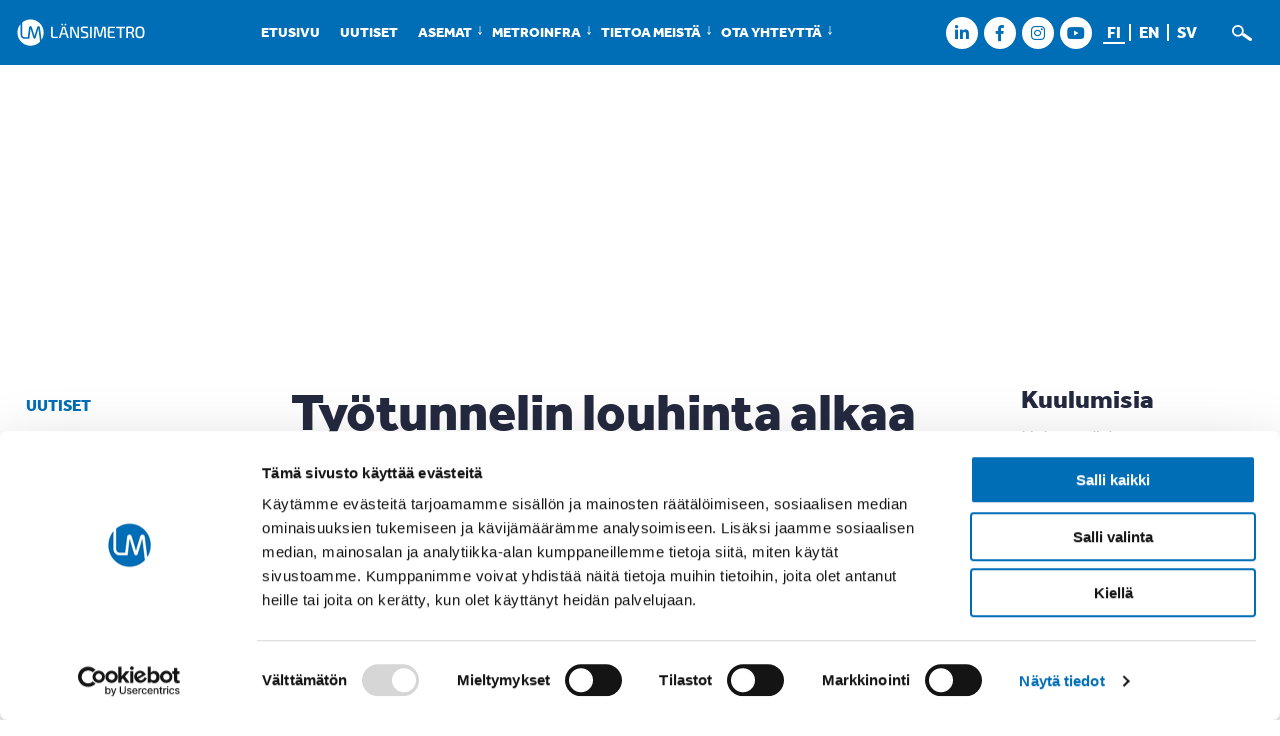

--- FILE ---
content_type: text/html; charset=UTF-8
request_url: https://www.lansimetro.fi/uutiset/tyotunnelin-louhinta-alkaa-sammalvuoressa/
body_size: 10799
content:
<!DOCTYPE html>
<html lang="fi">
<head>
<meta charset="UTF-8">
<meta name="viewport" content="width=device-width, initial-scale=1">
<link rel="profile" href="http://gmpg.org/xfn/11">

<link rel="apple-touch-icon" sizes="180x180" href="/apple-touch-icon.png?v=2">
<link rel="icon" type="image/png" sizes="32x32" href="/favicon-32x32.png?v=2">
<link rel="icon" type="image/png" sizes="16x16" href="/favicon-16x16.png?v=2">
<link rel="manifest" href="/site.webmanifest?v=2">
<link rel="mask-icon" href="/safari-pinned-tab.svg?v=2" color="#006eb7">
<link rel="shortcut icon" href="/favicon.ico?v=2">
<meta name="msapplication-TileColor" content="#ffffff">
<meta name="theme-color" content="#ffffff">

<script type="text/javascript" data-cookieconsent="ignore">
	window.dataLayer = window.dataLayer || [];

	function gtag() {
		dataLayer.push(arguments);
	}

	gtag("consent", "default", {
		ad_personalization: "denied",
		ad_storage: "denied",
		ad_user_data: "denied",
		analytics_storage: "denied",
		functionality_storage: "denied",
		personalization_storage: "denied",
		security_storage: "granted",
		wait_for_update: 500,
	});
	gtag("set", "ads_data_redaction", true);
	</script>
<script type="text/javascript"
		id="Cookiebot"
		src="https://consent.cookiebot.com/uc.js"
		data-implementation="wp"
		data-cbid="1423b6ab-631b-454a-8f61-d9b05a229f83"
						data-culture="FI"
				data-blockingmode="auto"
	></script>
<title>Työtunnelin louhinta alkaa Sammalvuoressa | Länsimetro</title>
	<style>img:is([sizes="auto" i], [sizes^="auto," i]) { contain-intrinsic-size: 3000px 1500px }</style>
	<link rel="alternate" href="https://www.lansimetro.fi/uutiset/ajankohtaista-sammalvuoressa/tyotunnelin-louhinta-alkaa-sammalvuoressa/" hreflang="fi" />
<link rel="alternate" href="https://www.lansimetro.fi/en/news/access-tunnel-excavation-to-begin-in-sammalvuori/" hreflang="en" />
<link rel="alternate" href="https://www.lansimetro.fi/sv/nyheter/tyotunnelin-louhinta-alkaa-sammalvuoressa-sv-translation/" hreflang="sv" />

<!-- The SEO Framework tehnyt Sybre Waaijer -->
<link rel="canonical" href="https://www.lansimetro.fi/uutiset/ajankohtaista-sammalvuoressa/tyotunnelin-louhinta-alkaa-sammalvuoressa/" />
<meta name="description" content="Sammalvuoren maanalaisen metrovarikon työtunnelin louhinta alkaa viikolla 48. Työt alkavat kantojen ja pintamaiden poistolla työmaa-alueella ja Tyskaksenkaaren…" />
<meta property="og:type" content="article" />
<meta property="og:locale" content="fi_FI" />
<meta property="og:site_name" content="Länsimetro" />
<meta property="og:title" content="Työtunnelin louhinta alkaa Sammalvuoressa | Länsimetro" />
<meta property="og:description" content="Sammalvuoren maanalaisen metrovarikon työtunnelin louhinta alkaa viikolla 48. Työt alkavat kantojen ja pintamaiden poistolla työmaa-alueella ja Tyskaksenkaaren tietyömaalla (ks. kartta)." />
<meta property="og:url" content="https://www.lansimetro.fi/uutiset/ajankohtaista-sammalvuoressa/tyotunnelin-louhinta-alkaa-sammalvuoressa/" />
<meta property="og:image" content="https://www.lansimetro.fi/wp/wp-content/uploads/2017/03/sammalvuori2000px-970x685.jpg" />
<meta property="article:published_time" content="2014-11-14T09:40:51+00:00" />
<meta property="article:modified_time" content="2017-04-11T11:52:43+00:00" />
<meta property="article:publisher" content="https://www.facebook.com/lansimetro" />
<meta name="twitter:card" content="summary_large_image" />
<meta name="twitter:site" content="@lansimetro" />
<meta name="twitter:title" content="Työtunnelin louhinta alkaa Sammalvuoressa | Länsimetro" />
<meta name="twitter:description" content="Sammalvuoren maanalaisen metrovarikon työtunnelin louhinta alkaa viikolla 48. Työt alkavat kantojen ja pintamaiden poistolla työmaa-alueella ja Tyskaksenkaaren tietyömaalla (ks. kartta)." />
<meta name="twitter:image" content="https://www.lansimetro.fi/wp/wp-content/uploads/2017/03/sammalvuori2000px-970x685.jpg" />
<script type="application/ld+json">{"@context":"https://schema.org","@graph":[{"@type":"WebSite","@id":"https://www.lansimetro.fi/#/schema/WebSite","url":"https://www.lansimetro.fi/","name":"Länsimetro","inLanguage":"fi","potentialAction":{"@type":"SearchAction","target":{"@type":"EntryPoint","urlTemplate":"https://www.lansimetro.fi/search/{search_term_string}/"},"query-input":"required name=search_term_string"},"publisher":{"@type":"Organization","@id":"https://www.lansimetro.fi/#/schema/Organization","name":"Länsimetro","url":"https://www.lansimetro.fi/"}},{"@type":"WebPage","@id":"https://www.lansimetro.fi/uutiset/ajankohtaista-sammalvuoressa/tyotunnelin-louhinta-alkaa-sammalvuoressa/","url":"https://www.lansimetro.fi/uutiset/ajankohtaista-sammalvuoressa/tyotunnelin-louhinta-alkaa-sammalvuoressa/","name":"Työtunnelin louhinta alkaa Sammalvuoressa | Länsimetro","description":"Sammalvuoren maanalaisen metrovarikon työtunnelin louhinta alkaa viikolla 48. Työt alkavat kantojen ja pintamaiden poistolla työmaa-alueella ja Tyskaksenkaaren…","inLanguage":"fi","isPartOf":{"@id":"https://www.lansimetro.fi/#/schema/WebSite"},"breadcrumb":{"@type":"BreadcrumbList","@id":"https://www.lansimetro.fi/#/schema/BreadcrumbList","itemListElement":[{"@type":"ListItem","position":1,"item":"https://www.lansimetro.fi/","name":"Länsimetro"},{"@type":"ListItem","position":2,"item":"https://www.lansimetro.fi/category/uutiset/","name":"Kategoria: Uutiset"},{"@type":"ListItem","position":3,"item":"https://www.lansimetro.fi/category/uutiset/ajankohtaista-sammalvuoressa/","name":"Kategoria: Ajankohtaista Sammalvuoressa"},{"@type":"ListItem","position":4,"name":"Työtunnelin louhinta alkaa Sammalvuoressa"}]},"potentialAction":{"@type":"ReadAction","target":"https://www.lansimetro.fi/uutiset/ajankohtaista-sammalvuoressa/tyotunnelin-louhinta-alkaa-sammalvuoressa/"},"datePublished":"2014-11-14T09:40:51+00:00","dateModified":"2017-04-11T11:52:43+00:00","author":{"@type":"Person","@id":"https://www.lansimetro.fi/#/schema/Person/a1287e19421fc3787fd4fee0cc65e10d","name":"Noora"}}]}</script>
<!-- / The SEO Framework tehnyt Sybre Waaijer | 7.52ms meta | 1.65ms boot -->

<link rel='dns-prefetch' href='//use.typekit.net' />
<link href='https://fonts.gstatic.com' crossorigin rel='preconnect' />
<link rel="alternate" type="application/rss+xml" title="Länsimetro &raquo; syöte" href="https://www.lansimetro.fi/feed/" />
<link rel="alternate" type="application/rss+xml" title="Länsimetro &raquo; kommenttien syöte" href="https://www.lansimetro.fi/comments/feed/" />
<style id='wp-emoji-styles-inline-css' type='text/css'>

	img.wp-smiley, img.emoji {
		display: inline !important;
		border: none !important;
		box-shadow: none !important;
		height: 1em !important;
		width: 1em !important;
		margin: 0 0.07em !important;
		vertical-align: -0.1em !important;
		background: none !important;
		padding: 0 !important;
	}
</style>
<link rel='stylesheet' id='wp-block-library-css' href='https://www.lansimetro.fi/wp/wp-includes/css/dist/block-library/style.min.css?ver=6.8.3' type='text/css' media='all' />
<style id='classic-theme-styles-inline-css' type='text/css'>
/*! This file is auto-generated */
.wp-block-button__link{color:#fff;background-color:#32373c;border-radius:9999px;box-shadow:none;text-decoration:none;padding:calc(.667em + 2px) calc(1.333em + 2px);font-size:1.125em}.wp-block-file__button{background:#32373c;color:#fff;text-decoration:none}
</style>
<style id='global-styles-inline-css' type='text/css'>
:root{--wp--preset--aspect-ratio--square: 1;--wp--preset--aspect-ratio--4-3: 4/3;--wp--preset--aspect-ratio--3-4: 3/4;--wp--preset--aspect-ratio--3-2: 3/2;--wp--preset--aspect-ratio--2-3: 2/3;--wp--preset--aspect-ratio--16-9: 16/9;--wp--preset--aspect-ratio--9-16: 9/16;--wp--preset--color--black: #000000;--wp--preset--color--cyan-bluish-gray: #abb8c3;--wp--preset--color--white: #ffffff;--wp--preset--color--pale-pink: #f78da7;--wp--preset--color--vivid-red: #cf2e2e;--wp--preset--color--luminous-vivid-orange: #ff6900;--wp--preset--color--luminous-vivid-amber: #fcb900;--wp--preset--color--light-green-cyan: #7bdcb5;--wp--preset--color--vivid-green-cyan: #00d084;--wp--preset--color--pale-cyan-blue: #8ed1fc;--wp--preset--color--vivid-cyan-blue: #0693e3;--wp--preset--color--vivid-purple: #9b51e0;--wp--preset--gradient--vivid-cyan-blue-to-vivid-purple: linear-gradient(135deg,rgba(6,147,227,1) 0%,rgb(155,81,224) 100%);--wp--preset--gradient--light-green-cyan-to-vivid-green-cyan: linear-gradient(135deg,rgb(122,220,180) 0%,rgb(0,208,130) 100%);--wp--preset--gradient--luminous-vivid-amber-to-luminous-vivid-orange: linear-gradient(135deg,rgba(252,185,0,1) 0%,rgba(255,105,0,1) 100%);--wp--preset--gradient--luminous-vivid-orange-to-vivid-red: linear-gradient(135deg,rgba(255,105,0,1) 0%,rgb(207,46,46) 100%);--wp--preset--gradient--very-light-gray-to-cyan-bluish-gray: linear-gradient(135deg,rgb(238,238,238) 0%,rgb(169,184,195) 100%);--wp--preset--gradient--cool-to-warm-spectrum: linear-gradient(135deg,rgb(74,234,220) 0%,rgb(151,120,209) 20%,rgb(207,42,186) 40%,rgb(238,44,130) 60%,rgb(251,105,98) 80%,rgb(254,248,76) 100%);--wp--preset--gradient--blush-light-purple: linear-gradient(135deg,rgb(255,206,236) 0%,rgb(152,150,240) 100%);--wp--preset--gradient--blush-bordeaux: linear-gradient(135deg,rgb(254,205,165) 0%,rgb(254,45,45) 50%,rgb(107,0,62) 100%);--wp--preset--gradient--luminous-dusk: linear-gradient(135deg,rgb(255,203,112) 0%,rgb(199,81,192) 50%,rgb(65,88,208) 100%);--wp--preset--gradient--pale-ocean: linear-gradient(135deg,rgb(255,245,203) 0%,rgb(182,227,212) 50%,rgb(51,167,181) 100%);--wp--preset--gradient--electric-grass: linear-gradient(135deg,rgb(202,248,128) 0%,rgb(113,206,126) 100%);--wp--preset--gradient--midnight: linear-gradient(135deg,rgb(2,3,129) 0%,rgb(40,116,252) 100%);--wp--preset--font-size--small: 13px;--wp--preset--font-size--medium: 20px;--wp--preset--font-size--large: 36px;--wp--preset--font-size--x-large: 42px;--wp--preset--spacing--20: 0.44rem;--wp--preset--spacing--30: 0.67rem;--wp--preset--spacing--40: 1rem;--wp--preset--spacing--50: 1.5rem;--wp--preset--spacing--60: 2.25rem;--wp--preset--spacing--70: 3.38rem;--wp--preset--spacing--80: 5.06rem;--wp--preset--shadow--natural: 6px 6px 9px rgba(0, 0, 0, 0.2);--wp--preset--shadow--deep: 12px 12px 50px rgba(0, 0, 0, 0.4);--wp--preset--shadow--sharp: 6px 6px 0px rgba(0, 0, 0, 0.2);--wp--preset--shadow--outlined: 6px 6px 0px -3px rgba(255, 255, 255, 1), 6px 6px rgba(0, 0, 0, 1);--wp--preset--shadow--crisp: 6px 6px 0px rgba(0, 0, 0, 1);}:where(.is-layout-flex){gap: 0.5em;}:where(.is-layout-grid){gap: 0.5em;}body .is-layout-flex{display: flex;}.is-layout-flex{flex-wrap: wrap;align-items: center;}.is-layout-flex > :is(*, div){margin: 0;}body .is-layout-grid{display: grid;}.is-layout-grid > :is(*, div){margin: 0;}:where(.wp-block-columns.is-layout-flex){gap: 2em;}:where(.wp-block-columns.is-layout-grid){gap: 2em;}:where(.wp-block-post-template.is-layout-flex){gap: 1.25em;}:where(.wp-block-post-template.is-layout-grid){gap: 1.25em;}.has-black-color{color: var(--wp--preset--color--black) !important;}.has-cyan-bluish-gray-color{color: var(--wp--preset--color--cyan-bluish-gray) !important;}.has-white-color{color: var(--wp--preset--color--white) !important;}.has-pale-pink-color{color: var(--wp--preset--color--pale-pink) !important;}.has-vivid-red-color{color: var(--wp--preset--color--vivid-red) !important;}.has-luminous-vivid-orange-color{color: var(--wp--preset--color--luminous-vivid-orange) !important;}.has-luminous-vivid-amber-color{color: var(--wp--preset--color--luminous-vivid-amber) !important;}.has-light-green-cyan-color{color: var(--wp--preset--color--light-green-cyan) !important;}.has-vivid-green-cyan-color{color: var(--wp--preset--color--vivid-green-cyan) !important;}.has-pale-cyan-blue-color{color: var(--wp--preset--color--pale-cyan-blue) !important;}.has-vivid-cyan-blue-color{color: var(--wp--preset--color--vivid-cyan-blue) !important;}.has-vivid-purple-color{color: var(--wp--preset--color--vivid-purple) !important;}.has-black-background-color{background-color: var(--wp--preset--color--black) !important;}.has-cyan-bluish-gray-background-color{background-color: var(--wp--preset--color--cyan-bluish-gray) !important;}.has-white-background-color{background-color: var(--wp--preset--color--white) !important;}.has-pale-pink-background-color{background-color: var(--wp--preset--color--pale-pink) !important;}.has-vivid-red-background-color{background-color: var(--wp--preset--color--vivid-red) !important;}.has-luminous-vivid-orange-background-color{background-color: var(--wp--preset--color--luminous-vivid-orange) !important;}.has-luminous-vivid-amber-background-color{background-color: var(--wp--preset--color--luminous-vivid-amber) !important;}.has-light-green-cyan-background-color{background-color: var(--wp--preset--color--light-green-cyan) !important;}.has-vivid-green-cyan-background-color{background-color: var(--wp--preset--color--vivid-green-cyan) !important;}.has-pale-cyan-blue-background-color{background-color: var(--wp--preset--color--pale-cyan-blue) !important;}.has-vivid-cyan-blue-background-color{background-color: var(--wp--preset--color--vivid-cyan-blue) !important;}.has-vivid-purple-background-color{background-color: var(--wp--preset--color--vivid-purple) !important;}.has-black-border-color{border-color: var(--wp--preset--color--black) !important;}.has-cyan-bluish-gray-border-color{border-color: var(--wp--preset--color--cyan-bluish-gray) !important;}.has-white-border-color{border-color: var(--wp--preset--color--white) !important;}.has-pale-pink-border-color{border-color: var(--wp--preset--color--pale-pink) !important;}.has-vivid-red-border-color{border-color: var(--wp--preset--color--vivid-red) !important;}.has-luminous-vivid-orange-border-color{border-color: var(--wp--preset--color--luminous-vivid-orange) !important;}.has-luminous-vivid-amber-border-color{border-color: var(--wp--preset--color--luminous-vivid-amber) !important;}.has-light-green-cyan-border-color{border-color: var(--wp--preset--color--light-green-cyan) !important;}.has-vivid-green-cyan-border-color{border-color: var(--wp--preset--color--vivid-green-cyan) !important;}.has-pale-cyan-blue-border-color{border-color: var(--wp--preset--color--pale-cyan-blue) !important;}.has-vivid-cyan-blue-border-color{border-color: var(--wp--preset--color--vivid-cyan-blue) !important;}.has-vivid-purple-border-color{border-color: var(--wp--preset--color--vivid-purple) !important;}.has-vivid-cyan-blue-to-vivid-purple-gradient-background{background: var(--wp--preset--gradient--vivid-cyan-blue-to-vivid-purple) !important;}.has-light-green-cyan-to-vivid-green-cyan-gradient-background{background: var(--wp--preset--gradient--light-green-cyan-to-vivid-green-cyan) !important;}.has-luminous-vivid-amber-to-luminous-vivid-orange-gradient-background{background: var(--wp--preset--gradient--luminous-vivid-amber-to-luminous-vivid-orange) !important;}.has-luminous-vivid-orange-to-vivid-red-gradient-background{background: var(--wp--preset--gradient--luminous-vivid-orange-to-vivid-red) !important;}.has-very-light-gray-to-cyan-bluish-gray-gradient-background{background: var(--wp--preset--gradient--very-light-gray-to-cyan-bluish-gray) !important;}.has-cool-to-warm-spectrum-gradient-background{background: var(--wp--preset--gradient--cool-to-warm-spectrum) !important;}.has-blush-light-purple-gradient-background{background: var(--wp--preset--gradient--blush-light-purple) !important;}.has-blush-bordeaux-gradient-background{background: var(--wp--preset--gradient--blush-bordeaux) !important;}.has-luminous-dusk-gradient-background{background: var(--wp--preset--gradient--luminous-dusk) !important;}.has-pale-ocean-gradient-background{background: var(--wp--preset--gradient--pale-ocean) !important;}.has-electric-grass-gradient-background{background: var(--wp--preset--gradient--electric-grass) !important;}.has-midnight-gradient-background{background: var(--wp--preset--gradient--midnight) !important;}.has-small-font-size{font-size: var(--wp--preset--font-size--small) !important;}.has-medium-font-size{font-size: var(--wp--preset--font-size--medium) !important;}.has-large-font-size{font-size: var(--wp--preset--font-size--large) !important;}.has-x-large-font-size{font-size: var(--wp--preset--font-size--x-large) !important;}
:where(.wp-block-post-template.is-layout-flex){gap: 1.25em;}:where(.wp-block-post-template.is-layout-grid){gap: 1.25em;}
:where(.wp-block-columns.is-layout-flex){gap: 2em;}:where(.wp-block-columns.is-layout-grid){gap: 2em;}
:root :where(.wp-block-pullquote){font-size: 1.5em;line-height: 1.6;}
</style>
<link rel='stylesheet' id='lm2017-theme-tfonts-css' href='https://use.typekit.net/uwr3dnv.css?ver=0.9.0' type='text/css' media='all' />
<link rel='stylesheet' id='lm2017-theme-fonts-css' href='https://www.lansimetro.fi/wp/wp-content/themes/lm2017-theme/fonts/socialico.css?ver=1.0.0' type='text/css' media='all' />
<link rel='stylesheet' id='lm2017-theme-slick-css-css' href='https://www.lansimetro.fi/wp/wp-content/themes/lm2017-theme/js/slick/slick.css?ver=1.6.0' type='text/css' media='all' />
<link rel='stylesheet' id='lm2017-theme-style-css' href='https://www.lansimetro.fi/wp/wp-content/themes/lm2017-theme/style.css?ver=1.5.2' type='text/css' media='all' />
<script type="text/javascript" src="https://www.lansimetro.fi/wp/wp-includes/js/jquery/jquery.min.js?ver=3.7.1" id="jquery-core-js"></script>
<script type="text/javascript" src="https://www.lansimetro.fi/wp/wp-includes/js/jquery/jquery-migrate.min.js?ver=3.4.1" id="jquery-migrate-js"></script>
<link rel="https://api.w.org/" href="https://www.lansimetro.fi/wp-json/" /><link rel="alternate" title="JSON" type="application/json" href="https://www.lansimetro.fi/wp-json/wp/v2/posts/2481" /><link rel="EditURI" type="application/rsd+xml" title="RSD" href="https://www.lansimetro.fi/wp/xmlrpc.php?rsd" />
<link rel="alternate" title="oEmbed (JSON)" type="application/json+oembed" href="https://www.lansimetro.fi/wp-json/oembed/1.0/embed?url=https%3A%2F%2Fwww.lansimetro.fi%2Fuutiset%2Fajankohtaista-sammalvuoressa%2Ftyotunnelin-louhinta-alkaa-sammalvuoressa%2F&#038;lang=fi" />
<link rel="alternate" title="oEmbed (XML)" type="text/xml+oembed" href="https://www.lansimetro.fi/wp-json/oembed/1.0/embed?url=https%3A%2F%2Fwww.lansimetro.fi%2Fuutiset%2Fajankohtaista-sammalvuoressa%2Ftyotunnelin-louhinta-alkaa-sammalvuoressa%2F&#038;format=xml&#038;lang=fi" />
		<style type="text/css" id="wp-custom-css">
			.postid-17713 .rns {
	display: none !important;
}

.entry-content h2, .widget-area h2 {
	text-shadow: 0px 0px 0px transparent !important;
}

.widget-area h2, .pseudo-widget-area h2, .entry-content h2 {
	color: #24293f;
}		</style>
		<!--[if lt IE 10]>
	<link rel="stylesheet" type="text/css" href="https://www.lansimetro.fi/wp/wp-content/themes/lm2017-theme/ie.css?ver=1.0.0" />
<![endif]-->
  <script>
    (function(i,s,o,g,r,a,m){i['GoogleAnalyticsObject']=r;i[r]=i[r]||function(){
    (i[r].q=i[r].q||[]).push(arguments)},i[r].l=1*new Date();a=s.createElement(o),
    m=s.getElementsByTagName(o)[0];a.async=1;a.src=g;m.parentNode.insertBefore(a,m)
    })(window,document,'script','https://www.google-analytics.com/analytics.js','ga');

    ga('create', 'UA-97737654-1', 'auto');
    ga('send', 'pageview');
  </script>
  <script async src="https://www.googletagmanager.com/gtag/js?id=G-PVBZ7G6LMP"></script>
  <script>
    window.dataLayer = window.dataLayer || [];
    function gtag(){dataLayer.push(arguments);}
    gtag('js', new Date());
    gtag('config', 'G-PVBZ7G6LMP');
  </script>
</head>

<body class="wp-singular post-template-default single single-post postid-2481 single-format-standard wp-theme-lm2017-theme group-blog">
<div id="page" class="site">
	<a class="skip-link screen-reader-text" href="#main-content">Siirry sisältöön</a>

	<header id="masthead" class="site-header" role="banner">
		<div class="header-main">
			<div class="wrap">
				<div class="site-branding">
											<p class="site-title" itemscope itemtype="http://schema.org/Organization">
							<a itemprop="url" href="https://www.lansimetro.fi/" rel="home">
								<img itemprop="logo" src="https://www.lansimetro.fi/wp/wp-content/themes/lm2017-theme/img/lm-lansimetro-logo.svg" alt="Länsimetro" width="240" height="66" />
								<span class="screen-reader-text">Länsimetro</span>
							</a>
						</p>
					          				</div><!-- .site-branding -->

        <div class="menu-container">
          <button class="menu-toggle menu-button">Valikko</button>
          <div id="site-header-menu" class="site-header-menu">
            <nav id="site-navigation" class="main-navigation" role="navigation" aria-label="Valikko">
            <div class="menu-top-container"><ul id="primary-menu" class="menu"><li id="menu-item-10" class="menu-item menu-item-type-post_type menu-item-object-page menu-item-home menu-item-10"><a href="https://www.lansimetro.fi/">Etusivu</a></li>
<li id="menu-item-63" class="menu-item menu-item-type-post_type menu-item-object-page current_page_parent menu-item-63"><a href="https://www.lansimetro.fi/ajankohtaista/uutiset/">Uutiset</a></li>
<li id="menu-item-64" class="menu-item menu-item-type-post_type menu-item-object-page menu-item-has-children menu-item-64"><a href="https://www.lansimetro.fi/asemat/">Asemat</a>
<ul class="sub-menu">
	<li id="menu-item-9609" class="menu-item menu-item-type-post_type menu-item-object-page menu-item-has-children menu-item-9609"><a href="https://www.lansimetro.fi/asemat/lauttasaari/">Lauttasaari</a>
	<ul class="sub-menu">
		<li id="menu-item-18690" class="menu-item menu-item-type-post_type menu-item-object-page menu-item-18690"><a href="https://www.lansimetro.fi/asemat/lauttasaari/veden-ja-jaan-lauttasaari/">Veden ja jään Lauttasaari</a></li>
	</ul>
</li>
	<li id="menu-item-9602" class="menu-item menu-item-type-post_type menu-item-object-page menu-item-has-children menu-item-9602"><a href="https://www.lansimetro.fi/asemat/koivusaari/">Koivusaari</a>
	<ul class="sub-menu">
		<li id="menu-item-18689" class="menu-item menu-item-type-post_type menu-item-object-page menu-item-18689"><a href="https://www.lansimetro.fi/asemat/koivusaari/merellinen-koivusaari/">Merellinen Koivusaari</a></li>
	</ul>
</li>
	<li id="menu-item-9608" class="menu-item menu-item-type-post_type menu-item-object-page menu-item-has-children menu-item-9608"><a href="https://www.lansimetro.fi/asemat/keilaniemi/">Keilaniemi</a>
	<ul class="sub-menu">
		<li id="menu-item-18688" class="menu-item menu-item-type-post_type menu-item-object-page menu-item-18688"><a href="https://www.lansimetro.fi/asemat/keilaniemi/virtaviivainen-keilaniemi/">Virtaviivainen Keilaniemi</a></li>
	</ul>
</li>
	<li id="menu-item-9607" class="menu-item menu-item-type-post_type menu-item-object-page menu-item-has-children menu-item-9607"><a href="https://www.lansimetro.fi/asemat/aalto-yliopisto/">Aalto-yliopisto</a>
	<ul class="sub-menu">
		<li id="menu-item-18687" class="menu-item menu-item-type-post_type menu-item-object-page menu-item-18687"><a href="https://www.lansimetro.fi/asemat/aalto-yliopisto/rouhea-aalto-yliopisto/">Rouhea Aalto-yliopisto</a></li>
	</ul>
</li>
	<li id="menu-item-9606" class="menu-item menu-item-type-post_type menu-item-object-page menu-item-has-children menu-item-9606"><a href="https://www.lansimetro.fi/asemat/tapiola/">Tapiola</a>
	<ul class="sub-menu">
		<li id="menu-item-18686" class="menu-item menu-item-type-post_type menu-item-object-page menu-item-18686"><a href="https://www.lansimetro.fi/asemat/tapiola/viilean-valkoinen-tapiola/">Viileän valkoinen Tapiola</a></li>
	</ul>
</li>
	<li id="menu-item-9605" class="menu-item menu-item-type-post_type menu-item-object-page menu-item-has-children menu-item-9605"><a href="https://www.lansimetro.fi/asemat/urheilupuisto/">Urheilupuisto</a>
	<ul class="sub-menu">
		<li id="menu-item-18685" class="menu-item menu-item-type-post_type menu-item-object-page menu-item-18685"><a href="https://www.lansimetro.fi/asemat/urheilupuisto/energinen-urheilupuisto/">Energinen Urheilupuisto</a></li>
	</ul>
</li>
	<li id="menu-item-9604" class="menu-item menu-item-type-post_type menu-item-object-page menu-item-has-children menu-item-9604"><a href="https://www.lansimetro.fi/asemat/niittykumpu/">Niittykumpu</a>
	<ul class="sub-menu">
		<li id="menu-item-18684" class="menu-item menu-item-type-post_type menu-item-object-page menu-item-18684"><a href="https://www.lansimetro.fi/asemat/niittykumpu/vehrea-niittykumpu/">Vehreä Niittykumpu</a></li>
	</ul>
</li>
	<li id="menu-item-9603" class="menu-item menu-item-type-post_type menu-item-object-page menu-item-has-children menu-item-9603"><a href="https://www.lansimetro.fi/asemat/matinkyla/">Matinkylä</a>
	<ul class="sub-menu">
		<li id="menu-item-18683" class="menu-item menu-item-type-post_type menu-item-object-page menu-item-18683"><a href="https://www.lansimetro.fi/asemat/matinkyla/poutapilvien-matinkyla/">Poutapilvien Matinkylä</a></li>
	</ul>
</li>
	<li id="menu-item-244" class="menu-item menu-item-type-post_type menu-item-object-page menu-item-has-children menu-item-244"><a href="https://www.lansimetro.fi/asemat/finnoo/">Finnoo</a>
	<ul class="sub-menu">
		<li id="menu-item-18741" class="menu-item menu-item-type-post_type menu-item-object-page menu-item-18741"><a href="https://www.lansimetro.fi/asemat/finnoo/luonnonlaheinen-finnoo/">Luonnonläheinen Finnoo</a></li>
	</ul>
</li>
	<li id="menu-item-245" class="menu-item menu-item-type-post_type menu-item-object-page menu-item-has-children menu-item-245"><a href="https://www.lansimetro.fi/asemat/kaitaa/">Kaitaa</a>
	<ul class="sub-menu">
		<li id="menu-item-18742" class="menu-item menu-item-type-post_type menu-item-object-page menu-item-18742"><a href="https://www.lansimetro.fi/asemat/kaitaa/juurtumisen-kaitaa/">Juurtumisen Kaitaa</a></li>
	</ul>
</li>
	<li id="menu-item-254" class="menu-item menu-item-type-post_type menu-item-object-page menu-item-has-children menu-item-254"><a href="https://www.lansimetro.fi/asemat/soukka/">Soukka</a>
	<ul class="sub-menu">
		<li id="menu-item-18743" class="menu-item menu-item-type-post_type menu-item-object-page menu-item-18743"><a href="https://www.lansimetro.fi/asemat/soukka/valojen-soukka/">Valojen Soukka</a></li>
	</ul>
</li>
	<li id="menu-item-243" class="menu-item menu-item-type-post_type menu-item-object-page menu-item-has-children menu-item-243"><a href="https://www.lansimetro.fi/asemat/espoonlahti/">Espoonlahti</a>
	<ul class="sub-menu">
		<li id="menu-item-18744" class="menu-item menu-item-type-post_type menu-item-object-page menu-item-18744"><a href="https://www.lansimetro.fi/asemat/espoonlahti/vareileva-espoonlahti/">Väreilevä Espoonlahti</a></li>
	</ul>
</li>
	<li id="menu-item-247" class="menu-item menu-item-type-post_type menu-item-object-page menu-item-has-children menu-item-247"><a href="https://www.lansimetro.fi/asemat/kivenlahti/">Kivenlahti</a>
	<ul class="sub-menu">
		<li id="menu-item-18745" class="menu-item menu-item-type-post_type menu-item-object-page menu-item-18745"><a href="https://www.lansimetro.fi/asemat/kivenlahti/valoisa-kivenlahti/">Valoisa Kivenlahti</a></li>
	</ul>
</li>
	<li id="menu-item-16170" class="menu-item menu-item-type-post_type menu-item-object-page menu-item-has-children menu-item-16170"><a href="https://www.lansimetro.fi/asemat/tietoa-asemista/">Tietoa asemista</a>
	<ul class="sub-menu">
		<li id="menu-item-11355" class="menu-item menu-item-type-post_type menu-item-object-page menu-item-11355"><a href="https://www.lansimetro.fi/asemat/tietoa-asemista/asemataide/">Asemataide</a></li>
		<li id="menu-item-22858" class="menu-item menu-item-type-post_type menu-item-object-page menu-item-22858"><a href="https://www.lansimetro.fi/asemat/tietoa-asemista/esiintymispaikat-metroasemilla/">Esiintymispaikat asemilla</a></li>
		<li id="menu-item-23966" class="menu-item menu-item-type-post_type menu-item-object-page menu-item-23966"><a href="https://www.lansimetro.fi/asemat/tietoa-asemista/yhteisollinen-nayttelyvitriini/">Yhteisöllinen näyttelyvitriini</a></li>
		<li id="menu-item-22424" class="menu-item menu-item-type-post_type menu-item-object-page menu-item-22424"><a href="https://www.lansimetro.fi/asemat/tietoa-asemista/mainonta-metroasemilla/">Mainonta asemilla</a></li>
		<li id="menu-item-23554" class="menu-item menu-item-type-post_type menu-item-object-page menu-item-23554"><a href="https://www.lansimetro.fi/asemat/tietoa-asemista/liiketilat/">Liiketilat asemilla</a></li>
		<li id="menu-item-12726" class="menu-item menu-item-type-post_type menu-item-object-page menu-item-12726"><a href="https://www.lansimetro.fi/asemat/tietoa-asemista/matkustajamaarat/">Matkustajamäärät</a></li>
		<li id="menu-item-15126" class="menu-item menu-item-type-post_type menu-item-object-page menu-item-15126"><a href="https://www.lansimetro.fi/asemat/tietoa-asemista/asemaymparistot/">Asemaympäristöt</a></li>
	</ul>
</li>
</ul>
</li>
<li id="menu-item-20952" class="menu-item menu-item-type-post_type menu-item-object-page menu-item-has-children menu-item-20952"><a href="https://www.lansimetro.fi/metroinfra/">Metroinfra</a>
<ul class="sub-menu">
	<li id="menu-item-20954" class="menu-item menu-item-type-post_type menu-item-object-page menu-item-20954"><a href="https://www.lansimetro.fi/metroinfra/rata/">Rata</a></li>
	<li id="menu-item-20955" class="menu-item menu-item-type-post_type menu-item-object-page menu-item-20955"><a href="https://www.lansimetro.fi/metroinfra/kuilut/">Kuilut</a></li>
	<li id="menu-item-20953" class="menu-item menu-item-type-post_type menu-item-object-page menu-item-20953"><a href="https://www.lansimetro.fi/metroinfra/varikko/">Varikko</a></li>
	<li id="menu-item-20956" class="menu-item menu-item-type-post_type menu-item-object-page menu-item-20956"><a href="https://www.lansimetro.fi/metroinfra/jarjestelmat/">Järjestelmät</a></li>
	<li id="menu-item-21081" class="menu-item menu-item-type-post_type menu-item-object-page menu-item-21081"><a href="https://www.lansimetro.fi/metroinfra/bussiterminaalit/">Bussiterminaalit</a></li>
	<li id="menu-item-21462" class="menu-item menu-item-type-post_type menu-item-object-page menu-item-21462"><a href="https://www.lansimetro.fi/metroinfra/liityntapysakointilaitokset-2/">Liityntäpysäköintilaitokset</a></li>
	<li id="menu-item-24042" class="menu-item menu-item-type-post_type menu-item-object-page menu-item-24042"><a href="https://www.lansimetro.fi/metroinfra/pyorien-liityntapysakointi/">Pyörien liityntäpysäköinti</a></li>
</ul>
</li>
<li id="menu-item-66" class="menu-item menu-item-type-post_type menu-item-object-page menu-item-has-children menu-item-66"><a href="https://www.lansimetro.fi/tietoa-meista/">Tietoa meistä</a>
<ul class="sub-menu">
	<li id="menu-item-9623" class="menu-item menu-item-type-post_type menu-item-object-page menu-item-9623"><a href="https://www.lansimetro.fi/tietoa-meista/organisaatio-ja-paatoksenteko/">Organisaatio ja päätöksenteko</a></li>
	<li id="menu-item-21895" class="menu-item menu-item-type-post_type menu-item-object-page menu-item-21895"><a href="https://www.lansimetro.fi/tietoa-meista/vastuullisuus/">Vastuullisuus</a></li>
	<li id="menu-item-9643" class="menu-item menu-item-type-post_type menu-item-object-page menu-item-9643"><a href="https://www.lansimetro.fi/tietoa-meista/talous/">Talous</a></li>
	<li id="menu-item-21234" class="menu-item menu-item-type-post_type menu-item-object-page menu-item-21234"><a href="https://www.lansimetro.fi/tietoa-meista/kehittaminen/">Kehittäminen</a></li>
	<li id="menu-item-21190" class="menu-item menu-item-type-post_type menu-item-object-page menu-item-21190"><a href="https://www.lansimetro.fi/tietoa-meista/viestinta/">Viestintä</a></li>
	<li id="menu-item-9579" class="menu-item menu-item-type-post_type menu-item-object-page menu-item-9579"><a href="https://www.lansimetro.fi/tietoa-meista/tyopaikkana/">Länsimetro työpaikkana</a></li>
	<li id="menu-item-22755" class="menu-item menu-item-type-post_type menu-item-object-page menu-item-22755"><a href="https://www.lansimetro.fi/tietoa-meista/oppilaitosyhteistyo/">Oppilaitosyhteistyö</a></li>
	<li id="menu-item-9648" class="menu-item menu-item-type-post_type menu-item-object-page menu-item-has-children menu-item-9648"><a href="https://www.lansimetro.fi/tietoa-meista/historia/">Historia</a>
	<ul class="sub-menu">
		<li id="menu-item-9991" class="menu-item menu-item-type-post_type menu-item-object-page menu-item-9991"><a href="https://www.lansimetro.fi/tietoa-meista/historia/nain-ykkosvaihe-rakentui/">Näin rakensimme ykkösvaiheen</a></li>
		<li id="menu-item-20379" class="menu-item menu-item-type-post_type menu-item-object-page menu-item-20379"><a href="https://www.lansimetro.fi/tietoa-meista/historia/nain-rakensimme-kakkosvaiheen/">Näin rakensimme kakkosvaiheen</a></li>
		<li id="menu-item-23548" class="menu-item menu-item-type-post_type menu-item-object-page menu-item-23548"><a href="https://www.lansimetro.fi/tietoa-meista/historia/havainnekuvat/">Havainnekuvat</a></li>
	</ul>
</li>
	<li id="menu-item-9578" class="menu-item menu-item-type-post_type menu-item-object-page menu-item-9578"><a href="https://www.lansimetro.fi/ota-yhteytta/usein-kysyttyja-kysymyksia/">Usein kysyttyjä kysymyksiä</a></li>
</ul>
</li>
<li id="menu-item-65" class="menu-item menu-item-type-post_type menu-item-object-page menu-item-has-children menu-item-65"><a href="https://www.lansimetro.fi/ota-yhteytta/">Ota yhteyttä</a>
<ul class="sub-menu">
	<li id="menu-item-9573" class="menu-item menu-item-type-post_type menu-item-object-page menu-item-9573"><a href="https://www.lansimetro.fi/ota-yhteytta/saapumisohjeet/">Saapumisohjeet</a></li>
	<li id="menu-item-9580" class="menu-item menu-item-type-post_type menu-item-object-page menu-item-9580"><a href="https://www.lansimetro.fi/ota-yhteytta/laskutus/">Laskutus</a></li>
	<li id="menu-item-11218" class="menu-item menu-item-type-post_type menu-item-object-page menu-item-11218"><a href="https://www.lansimetro.fi/ota-yhteytta/usein-kysyttyja-kysymyksia/">Usein kysyttyjä kysymyksiä</a></li>
</ul>
</li>
</ul></div>            </nav>
          </div>
        </div><!-- .menu-container -->

				<div class="header-extra">
					<div class="some">
						
						  <ul>

						  
						    <li>
						        <a href="https://www.linkedin.com/company/lansimetro/" title="Länsimetro LinkedIn"><span class="screen-reader-text">Länsimetro LinkedIn</span></a>
						    </li>

						  
						    <li>
						        <a href="https://www.facebook.com/lansimetro" title="Länsimetro Facebook"><span class="screen-reader-text">Länsimetro Facebook</span></a>
						    </li>

						  
						    <li>
						        <a href="https://www.instagram.com/lansimetrooy/" title="Länsimetro Instagram"><span class="screen-reader-text">Länsimetro Instagram</span></a>
						    </li>

						  
						    <li>
						        <a href="https://www.youtube.com/channel/UCa1ihArUvbcoqgdnYB3j_vQ" title="Länsimetro YouTube"><span class="screen-reader-text">Länsimetro YouTube</span></a>
						    </li>

						  
						  </ul>

											</div>
					<div class="lang">
						<ul>
						<li class="current"><a href="https://www.lansimetro.fi/uutiset/ajankohtaista-sammalvuoressa/tyotunnelin-louhinta-alkaa-sammalvuoressa/">fi</a></li><li class=""><a href="https://www.lansimetro.fi/en/news/access-tunnel-excavation-to-begin-in-sammalvuori/">en</a></li><li class=""><a href="https://www.lansimetro.fi/sv/nyheter/tyotunnelin-louhinta-alkaa-sammalvuoressa-sv-translation/">sv</a></li>						</ul>
					</div>
					<div class="search">
						<form role="search" method="get" class="search-form" action="https://www.lansimetro.fi/">
				<label>
					<span class="screen-reader-text">Haku:</span>
					<input type="search" class="search-field" placeholder="Haku &hellip;" value="" name="s" />
				</label>
				<input type="submit" class="search-submit" value="Hae" />
			</form>					</div>
				</div>
			</div>
		</div>
			</header><!-- #masthead -->
<div id="main-content">
		<div class="feature-slideshow">
    
		  <div class="slideshow">

      
		    <div class="slide">

		    	<div class="wrapper" style="background-image: url(https://www.lansimetro.fi/wp/wp-content/uploads/2023/08/karuselli_katto-tapiola.png);">

			    				    	<div class="content">
			        <p><strong><span class="alt-size-2">13 ainutlaatuista metroasemaa </span></strong></p>
<p><a href="https://www.lansimetro.fi/asemat/">Tutustu asemiin</a></p>
			      </div>
			    	
			      
		     	</div>

		    </div>

		  
		    <div class="slide">

		    	<div class="wrapper" style="background-image: url(https://www.lansimetro.fi/wp/wp-content/uploads/2023/08/karuselli_aallon-katto3.png);">

			    				    	<div class="content">
			        <p><span class="alt-size-2"><strong>Palautetta metroasemista</strong></span></p>
<p style="text-align: center;"><a href="https://www.hsl.fi/asiakaspalvelu/palaute">Anna palautetta HSL:n palautekanavien kautta</a></p>
			      </div>
			    	
			      
		     	</div>

		    </div>

		  
		  </div>

			</div>
	
		<div id="content" class="site-content">
		<div class="wrap">

<aside id="secondary" class="widget-area" role="complementary">
            <button class="toggle-sub">Länsimetro omistaa ja kehittää</button><div class="sub-nav"><ul><li class=""><a href="https://www.lansimetro.fi/ajankohtaista/uutiset/">Uutiset</a></li></ul></div>      </aside><!-- #secondary -->

	<div id="primary" class="content-area">
		<main id="main" class="site-main" role="main">

		
<article id="post-2481" class="post-2481 post type-post status-publish format-standard hentry category-ajankohtaista-sammalvuoressa category-uutiset">
	<header class="entry-header">
		<h1 class="entry-title">Työtunnelin louhinta alkaa Sammalvuoressa</h1>		<div class="entry-meta">
			14.11.2014		</div><!-- .entry-meta -->
			</header><!-- .entry-header -->

	<div class="entry-content">
		<p>Sammalvuoren maanalaisen metrovarikon työtunnelin louhinta alkaa viikolla 48. Työt alkavat kantojen ja pintamaiden poistolla työmaa-alueella ja Tyskaksenkaaren tietyömaalla (ks. kartta). Tämän jälkeen alueella alkaa avolouhinta. Varsinaisen työtunnelin louhintaan maan alle päästään arviolta tammikuussa 2015. Työtunnelin louhintaurakka jatkuu heinäkuuhun 2015.</p>
<p>Työtunneliurakan jälkeen seuraavassa urakassa louhitaan metrovarikon tilat. Louhe kuljetetaan molemmissa työvaiheissa suorinta tietä Länsiväylälle ja edelleen hyödynnettäväksi muissa rakennushankkeissa. Louheenajo määräytyy räjäytysaikojen mukaan. Vuorokaudessa saadaan 1-3 räjäytystä.</p>
<p><img fetchpriority="high" decoding="async" class="size-large wp-image-2482 alignnone" src="https://www.lansimetro.fi/wp/wp-content/uploads/2017/03/sammalvuori2000px-970x685.jpg" alt="Sammalvuori työmaakartta" width="970" height="685" /></p>
<h3>Ympäristökeskuksen määrittämät työajat kohteessa ovat</h3>
<p>Maanrakennustyöt ja avolouhinta<br />
• ma-pe 7-18 (hiljaisia töitä myös 18-22, la 9-18)<br />
Tunnelilouhinta (injektointiporaus, poraus, rusnaus)<br />
• ma-pe 7-18 (hiljaisia töitä myös 18-7)<br />
Räjäytykset tunnelissa<br />
• ma-pe 7-22 ja la 9-18<br />
Louheen lastaus tunnelissa ja kuljetus<br />
• ma-pe 7-22 sekä viikonloppuisin 9-22<br />
• Jos ei aiheudu haittaa asukkaille myös: ma-pe 22-7 ja viikonloppuisin<br />
22-9</p>
<p>Avolouhinnan räjäytyksistä varoitetaan äänimerkillä, joka on katkonainen ennen räjäytystä ja yhtenäinen räjäytyksen jälkeen. Tietyömaan avolouhinnan aikana liikenne Nöykkiönkadulla pysäytetään tarvittaessa.</p>
<p>Pahoittelemme työstä aiheutuvaa häiriötä.</p>
<p>Lisätietoja Destia Oy:<br />
Työmaan päivystävä puhelin: 040 6682 485<br />
Työmaapäällikkö Mari Borén, Destia Oy, mari.boren@destia.fi<br />
Länsimetron palautepuhelin, ma-pe klo 9-15, puh. 050 377 3700</p>
    
    
			</div><!-- .entry-content -->

	<footer class="entry-footer">
		<span class="cat-links">Kategoriassa <a href="https://www.lansimetro.fi/category/uutiset/ajankohtaista-sammalvuoressa/" rel="category tag">Ajankohtaista Sammalvuoressa</a>, <a href="https://www.lansimetro.fi/category/uutiset/" rel="category tag">Uutiset</a></span>	</footer><!-- .entry-footer -->
</article><!-- #post-## -->

	<nav class="navigation post-navigation" aria-label="Artikkelit">
		<h2 class="screen-reader-text">Artikkelien selaus</h2>
		<div class="nav-links"><div class="nav-previous"><a href="https://www.lansimetro.fi/uutiset/skanska-infra-oyn-ratalinjaurakka-voitti-turvallisin-metrotyomaa-kilpailun/" rel="prev">Skanska Infra Oy:n ratalinjaurakka voitti Turvallisin metrotyömaa -kilpailun</a></div><div class="nav-next"><a href="https://www.lansimetro.fi/uutiset/ajankohtaista-finnoossa/tyotunnelin-louhinta-alkaa-finnoossa/" rel="next">Työtunnelin louhinta alkaa Finnoossa</a></div></div>
	</nav>
		</main><!-- #main -->
	</div><!-- #primary -->


<aside id="secondary-two" class="widget-area" role="complementary">
                
  <div class="widget news resp">

    <h2>Kuulumisia</h2>

    <ul>

    
      <li>
        <p><a href="https://www.lansimetro.fi/uutiset/metro-uudistuu-paakaupunkiseudulla-yhteistyo-palveluntoimittajien-kanssa-alkaa/" title="Metro uudistuu pääkaupunkiseudulla – yhteistyö palveluntoimittajien kanssa alkaa">Metro uudistuu pääkaupunkiseudulla – yhteistyö palveluntoimittajien kanssa alkaa</a><br>
        <span class="date">[21.1.2026]</span></p>
      </li>

    
      <li>
        <p><a href="https://www.lansimetro.fi/uutiset/lansimetron-hallitus-hyvaksyi-vuoden-2026-budjetin/" title="Länsimetron hallitus hyväksyi vuoden 2026 budjetin">Länsimetron hallitus hyväksyi vuoden 2026 budjetin</a><br>
        <span class="date">[13.1.2026]</span></p>
      </li>

    
      <li>
        <p><a href="https://www.lansimetro.fi/uutiset/teatteri-hyokyvuoren-nayttely-kaitaan-metroasemalla-3-2-saakka/" title="Teatteri Hyökyvuoren näyttely Kaitaan metroasemalla 3.2. saakka">Teatteri Hyökyvuoren näyttely Kaitaan metroasemalla 3.2. saakka</a><br>
        <span class="date">[9.1.2026]</span></p>
      </li>

    
      <li>
        <p><a href="https://www.lansimetro.fi/uutiset/24555/" title="Rauhallista joulua ja valoisaa uutta vuotta!">Rauhallista joulua ja valoisaa uutta vuotta!</a><br>
        <span class="date">[23.12.2025]</span></p>
      </li>

    
      <li>
        <p><a href="https://www.lansimetro.fi/uutiset/liikenteen-solmukohtina-metroasemat-ovat-osa-kaupunkien-kasvoja/" title="Liikenteen solmukohtina metroasemat ovat osa kaupunkien kasvoja">Liikenteen solmukohtina metroasemat ovat osa kaupunkien kasvoja</a><br>
        <span class="date">[12.12.2025]</span></p>
      </li>

    
    </ul>

  </div>

    
    
    
    
            
      
</aside><!-- #secondary -->
    </div>
    	</div><!-- #content -->

</div>

  
	<footer id="colophon" class="site-footer" role="contentinfo">
		<div class="site-info wrap">
      
        <div class="col">

        
        
          <div>

            <p><img loading="lazy" decoding="async" class="alignnone size-medium wp-image-21638" src="https://www.lansimetro.fi/wp/wp-content/uploads/2023/05/lm-lansimetro-logo-400x109.png" alt="Länsimetro logo" width="400" height="109" srcset="https://www.lansimetro.fi/wp/wp-content/uploads/2023/05/lm-lansimetro-logo-400x109.png 400w, https://www.lansimetro.fi/wp/wp-content/uploads/2023/05/lm-lansimetro-logo-970x265.png 970w, https://www.lansimetro.fi/wp/wp-content/uploads/2023/05/lm-lansimetro-logo-150x41.png 150w, https://www.lansimetro.fi/wp/wp-content/uploads/2023/05/lm-lansimetro-logo-768x210.png 768w, https://www.lansimetro.fi/wp/wp-content/uploads/2023/05/lm-lansimetro-logo-1536x420.png 1536w, https://www.lansimetro.fi/wp/wp-content/uploads/2023/05/lm-lansimetro-logo-2048x560.png 2048w, https://www.lansimetro.fi/wp/wp-content/uploads/2023/05/lm-lansimetro-logo-100x27.png 100w" sizes="auto, (max-width: 400px) 100vw, 400px" /></p>
            
          </div>

        
          <div>

            <h2>Yhteystiedot</h2>
<p>Länsimetro Oy<br />
Keilaranta 6,<br />
02150 ESPOO</p>
<p>Länsimetro Oy,<br />
PL 15401,<br />
02070 ESPOON KAUPUNKI</p>
<p><a href="https://www.lansimetro.fi/ota-yhteytta/">Muut yhteystiedot</a></p>
            
          </div>

        
          <div>

            <p><a href="https://www.lansimetro.fi/saavutettavuusseloste/">Saavutettavuusseloste</a></p>
<p><a href="https://www.lansimetro.fi/hankintojen-tietosuojaseloste/">Hankintojen tietosuojaseloste</a></p>
            
          </div>

        
          <div>

            <h2>Länsimetro somessa</h2>
<p style="font-weight: 400;">Voit seurata Länsimetroa <a href="https://www.facebook.com/lansimetro">Facebookissa</a>, <a href="https://www.instagram.com/lansimetrooy/" data-saferedirecturl="https://www.google.com/url?q=https://www.instagram.com/metrorakentuu&amp;source=gmail&amp;ust=1593078980569000&amp;usg=AFQjCNG7z76a1HGHwRyREBZ-nP3T8WLdTA">Instagramissa</a>, <a href="https://www.linkedin.com/company/lansimetro/" target="_blank" rel="noopener">LinkedInissä</a>,  <a href="https://twitter.com/LansimetroOy" data-saferedirecturl="https://www.google.com/url?q=https://twitter.com/metrorakentuu&amp;source=gmail&amp;ust=1593078980569000&amp;usg=AFQjCNEIB6jzRlemhY8Do6KgcqUhvvpetw">X:ssä</a> ja <a href="https://www.youtube.com/user/Lansimetro" data-saferedirecturl="https://www.google.com/url?q=https://www.youtube.com/user/Lansimetro&amp;source=gmail&amp;ust=1593078980569000&amp;usg=AFQjCNFgCB2YJVKq6Y6k277lzRUmvuKwbg">Youtubessa</a>.</p>
<p style="font-weight: 400;"><a href="https://www.flickr.com/photos/lansimetro/" data-saferedirecturl="https://www.google.com/url?q=https://www.flickr.com/photos/lansimetro/&amp;source=gmail&amp;ust=1593078980570000&amp;usg=AFQjCNETSDCPDvepQIj8W8_Ua2Nv3_V0Vw">Flickristä</a> löydät Länsimetron kuvapankin.</p>
                          <div class="some">
                
                  <ul>

                  
                    <li>
                        <a href="https://www.linkedin.com/company/lansimetro/" title="Länsimetro LinkedIn"><span class="screen-reader-text">Länsimetro LinkedIn</span></a>
                    </li>

                  
                    <li>
                        <a href="https://www.facebook.com/lansimetro" title="Länsimetro Facebook"><span class="screen-reader-text">Länsimetro Facebook</span></a>
                    </li>

                  
                    <li>
                        <a href="https://www.instagram.com/lansimetrooy/" title="Länsimetro Instagram"><span class="screen-reader-text">Länsimetro Instagram</span></a>
                    </li>

                  
                    <li>
                        <a href="https://www.youtube.com/channel/UCa1ihArUvbcoqgdnYB3j_vQ" title="Länsimetro YouTube"><span class="screen-reader-text">Länsimetro YouTube</span></a>
                    </li>

                  
                  </ul>

                              </div>
            
          </div>

        
        </div>

      		</div><!-- .site-info -->
	</footer><!-- #colophon -->
</div><!-- #page -->

<script type="speculationrules">
{"prefetch":[{"source":"document","where":{"and":[{"href_matches":"\/*"},{"not":{"href_matches":["\/wp\/wp-*.php","\/wp\/wp-admin\/*","\/wp\/wp-content\/uploads\/*","\/wp\/wp-content\/*","\/wp\/wp-content\/plugins\/*","\/wp\/wp-content\/themes\/lm2017-theme\/*","\/*\\?(.+)"]}},{"not":{"selector_matches":"a[rel~=\"nofollow\"]"}},{"not":{"selector_matches":".no-prefetch, .no-prefetch a"}}]},"eagerness":"conservative"}]}
</script>
<script type="text/javascript" id="pll_cookie_script-js-after">
/* <![CDATA[ */
(function() {
				var expirationDate = new Date();
				expirationDate.setTime( expirationDate.getTime() + 31536000 * 1000 );
				document.cookie = "pll_language=fi; expires=" + expirationDate.toUTCString() + "; path=/; secure; SameSite=Lax";
			}());
/* ]]> */
</script>
<script type="text/javascript" id="lm2017-theme-menu-js-extra">
/* <![CDATA[ */
var screenReaderText = {"expand":"Avaa alavalikko","collapse":"Sulje alavalikko"};
/* ]]> */
</script>
<script type="text/javascript" src="https://www.lansimetro.fi/wp/wp-content/themes/lm2017-theme/js/menu.js?ver=1.0.0" id="lm2017-theme-menu-js"></script>
<script type="text/javascript" src="https://www.lansimetro.fi/wp/wp-content/themes/lm2017-theme/js/skip-link-focus-fix.js?ver=20151215" id="lm2017-theme-skip-link-focus-fix-js"></script>
<script type="text/javascript" src="https://www.lansimetro.fi/wp/wp-content/themes/lm2017-theme/js/lib.js?ver=1.1.0" id="lm2017-theme-lib-js"></script>
<script type="text/javascript" src="https://www.lansimetro.fi/wp/wp-content/themes/lm2017-theme/js/charts.min.js?ver=2.9.3" id="lm2017-theme-charts-js"></script>
<script type="text/javascript" src="https://www.lansimetro.fi/wp/wp-content/themes/lm2017-theme/js/charts-labels.min.js?ver=0.7.0" id="lm2017-theme-charts-labels-js"></script>
<script type="text/javascript" src="https://www.lansimetro.fi/wp/wp-content/themes/lm2017-theme/js/charts-init.js?ver=1.0.2" id="lm2017-theme-charts-init-js"></script>
<script type="text/javascript" src="https://www.lansimetro.fi/wp/wp-content/themes/lm2017-theme/js/slick/slick.js?ver=1.8.2" id="lm2017-theme-slick-js-js"></script>
<script type="text/javascript" src="https://www.lansimetro.fi/wp/wp-content/themes/lm2017-theme/js/scripts.js?ver=1.2.1" id="lm2017-theme-scripts-js"></script>

</body>
</html>

<!-- This website is like a Rocket, isn't it? Performance optimized by WP Rocket. Learn more: https://wp-rocket.me -->

--- FILE ---
content_type: text/css; charset=utf-8
request_url: https://www.lansimetro.fi/wp/wp-content/themes/lm2017-theme/fonts/socialico.css?ver=1.0.0
body_size: 59
content:
/* @font-face kit by Fonts2u (http://www.fonts2u.com) */ @font-face {font-family:"Socialico";src:url("Socialico.eot?") format("eot"),url("Socialico.woff") format("woff"),url("Socialico.ttf") format("truetype"),url("Socialico.svg#Socialico") format("svg");font-weight:normal;font-style:normal;}


--- FILE ---
content_type: text/css; charset=utf-8
request_url: https://www.lansimetro.fi/wp/wp-content/themes/lm2017-theme/style.css?ver=1.5.2
body_size: 15505
content:
@charset "UTF-8";
/*
Theme Name: LM2017 Theme
Theme URI: http://underscores.me/
Author: Mainostoimisto Bananas
Author URI: https://www.bananas.fi
Description: Theme for LM 2017
Version: 1.1.3
License: GNU General Public License v2 or later
License URI: LICENSE
Text Domain: lm2017-theme
Tags:
GitHub Theme URI: brawo-branding/lm2017-theme

This theme, like WordPress, is licensed under the GPL.
Use it to make something cool, have fun, and share what you've learned with others.

LM2017 Theme is based on Underscores http://underscores.me/, (C) 2012-2016 Automattic, Inc.
Underscores is distributed under the terms of the GNU GPL v2 or later.

Normalizing styles have been helped along thanks to the fine work of
Nicolas Gallagher and Jonathan Neal http://necolas.github.io/normalize.css/
*/
/*--------------------------------------------------------------
# Variables
--------------------------------------------------------------*/
/*--------------------------------------------------------------
# Mixins
--------------------------------------------------------------*/
/*--------------------------------------------------------------
# Legacy css
--------------------------------------------------------------*/
/*--------------------------------------------------------------
>>> TABLE OF CONTENTS:
----------------------------------------------------------------
# Normalize
# Typography
# Elements
# Forms
# MailChimp
# Navigation
  ## Links
  ## Menus
# Accessibility
# Alignments
# Clearings
# Widgets
# Content
  ## Posts and pages
  ## Comments
# Infinite scroll
# Media
  ## Captions
  ## Galleries
--------------------------------------------------------------*/
/*--------------------------------------------------------------
# Normalize
--------------------------------------------------------------*/
html {
  font-family: sans-serif;
  -webkit-text-size-adjust: 100%;
  -ms-text-size-adjust: 100%; }

body {
  margin: 0; }

article,
aside,
details,
figcaption,
figure,
footer,
header,
main,
menu,
nav,
section,
summary {
  display: block; }

audio,
canvas,
progress,
video {
  display: inline-block;
  vertical-align: baseline; }

audio:not([controls]) {
  display: none;
  height: 0; }

[hidden],
template {
  display: none; }

a {
  background-color: transparent; }

a:active,
a:hover {
  outline: 0; }

abbr[title] {
  border-bottom: 1px dotted; }

b,
strong {
  font-weight: bold; }

dfn {
  font-style: italic; }

h1 {
  font-size: 2em;
  margin: 0.67em 0; }

mark {
  background: #ff0;
  color: #000; }

small {
  font-size: 80%; }

sub,
sup {
  font-size: 75%;
  line-height: 0;
  position: relative;
  vertical-align: baseline; }

sup {
  top: -0.5em; }

sub {
  bottom: -0.25em; }

img {
  border: 0; }

svg:not(:root) {
  overflow: hidden; }

figure:not([class*="flockler"]) {
  width: auto !important;
  margin: 1em 40px; }

hr {
  -webkit-box-sizing: content-box;
          box-sizing: content-box;
  height: 0; }

pre {
  overflow: auto; }

code,
kbd,
pre,
samp {
  font-family: monospace, monospace;
  font-size: 1em; }

button,
input,
optgroup,
select,
textarea {
  color: inherit;
  font: inherit;
  margin: 0; }

button {
  overflow: visible; }

button,
select {
  text-transform: none; }

button,
html input[type="button"],
input[type="reset"],
input[type="submit"] {
  -webkit-appearance: button;
  cursor: pointer; }

button[disabled],
html input[disabled] {
  cursor: default; }

button::-moz-focus-inner,
input::-moz-focus-inner {
  border: 0;
  padding: 0; }

input {
  line-height: normal; }

input[type="checkbox"],
input[type="radio"] {
  -webkit-box-sizing: border-box;
          box-sizing: border-box;
  padding: 0; }

input[type="number"]::-webkit-inner-spin-button,
input[type="number"]::-webkit-outer-spin-button {
  height: auto; }

input[type="search"]::-webkit-search-cancel-button,
input[type="search"]::-webkit-search-decoration {
  -webkit-appearance: none; }

fieldset {
  border: 1px solid #c0c0c0;
  margin: 0 2px;
  padding: 0.35em 0.625em 0.75em; }

legend {
  border: 0;
  padding: 0; }

textarea {
  overflow: auto; }

optgroup {
  font-weight: bold; }

table {
  border-collapse: collapse;
  border-spacing: 0; }

tr {
  height: auto !important; }

thead tr {
  font-weight: bold; }

td,
th {
  padding: .5em;
  height: auto !important;
  width: auto !important; }

th {
  text-align: left; }

tbody tr:nth-child(odd) {
  background: #f5fcff; }

tbody tr:nth-child(even) {
  background: #eef7fb; }

/*--------------------------------------------------------------
# Typography
--------------------------------------------------------------*/
body,
button,
input,
select,
textarea {
  color: #24293f;
  font-family: "effra",sans-serif;
  font-size: 16px;
  font-size: 1rem;
  line-height: 1.5; }

h1,
h2,
h3,
h4,
h5,
h6 {
  clear: both;
  line-height: 1.1; }

h1 {
  font-weight: 900;
  font-size: 3.313em; }

h2 {
  font-size: 1.647em;
  font-weight: 800; }

.archive .entry-content h2,
.blog .entry-content h2 {
  font-size: 1.375em; }

.archive h2 a,
.blog h2 a {
  text-decoration: none;
  color: inherit; }

.widget-area h2,
.pseudo-widget-area h2 {
  color: #00AEEA; }

p {
  margin-bottom: 1em; }

dfn,
cite,
em,
i {
  font-style: italic; }

blockquote {
  margin: 0 1.5em; }

address {
  margin: 0 0 1.5em; }

pre {
  background: #eee;
  font-family: "Courier 10 Pitch", Courier, monospace;
  font-size: 15px;
  font-size: 0.9375rem;
  line-height: 1.6;
  margin-bottom: 1.6em;
  max-width: 100%;
  overflow: auto;
  padding: 1.6em; }

code,
kbd,
tt,
var {
  font-family: Monaco, Consolas, "Andale Mono", "DejaVu Sans Mono", monospace;
  font-size: 15px;
  font-size: 0.9375rem; }

abbr,
acronym {
  border-bottom: 1px dotted #666;
  cursor: help; }

mark,
ins {
  background: #fff9c0;
  text-decoration: none; }

big {
  font-size: 125%; }

/*--------------------------------------------------------------
# Elements
--------------------------------------------------------------*/
html {
  -webkit-box-sizing: border-box;
          box-sizing: border-box; }

*,
*:before,
*:after {
  /* Inherit box-sizing to make it easier to change the property for components that leverage other behavior; see http://css-tricks.com/inheriting-box-sizing-probably-slightly-better-best-practice/ */
  -webkit-box-sizing: inherit;
          box-sizing: inherit; }

body {
  background: #fff;
  /* Fallback for when there is no custom background color defined. */ }

blockquote:before,
blockquote:after,
q:before,
q:after {
  content: ""; }

blockquote,
q {
  quotes: "" ""; }

hr {
  background-color: #ccc;
  border: 0;
  height: 1px;
  margin-bottom: 1.5em; }

ul,
ol {
  margin: 0 0 1.5em 3em; }

ul {
  list-style: disc; }

ol {
  list-style: decimal; }

li > ul,
li > ol {
  margin-bottom: 0;
  margin-left: 1.5em; }

dt {
  font-weight: bold; }

dd {
  margin: 0 1.5em 1.5em; }

img {
  height: auto;
  /* Make sure images are scaled correctly. */
  max-width: 100%;
  /* Adhere to container width. */ }

figure {
  margin: 1em 0;
  /* Extra wide images within figure tags don't overflow the content area. */ }

table {
  margin: 0 0 1.5em;
  width: 100%; }

/*--------------------------------------------------------------
# Forms
--------------------------------------------------------------*/
button,
input[type="button"],
input[type="reset"],
input[type="submit"],
.edit-link {
  border: 0;
  border-radius: 0;
  background: #e6e6e6;
  color: rgba(0, 0, 0, 0.8);
  font-size: 12px;
  font-size: 0.75rem;
  line-height: 1;
  padding: .6em 1em .4em; }

.edit-link {
  margin-left: 1em; }

button:hover,
input[type="button"]:hover,
input[type="reset"]:hover,
input[type="submit"]:hover,
.edit-link:hover {
  border-color: #ccc #bbb #aaa; }

button:focus,
input[type="button"]:focus,
input[type="reset"]:focus,
input[type="submit"]:focus,
button:active,
input[type="button"]:active,
input[type="reset"]:active,
input[type="submit"]:active,
.edit-link:focus,
.edit-link:active {
  border-color: #aaa #bbb #bbb;
  outline: 0; }

input[type="text"],
input[type="email"],
input[type="url"],
input[type="password"],
input[type="search"],
input[type="number"],
input[type="tel"],
input[type="range"],
input[type="date"],
input[type="month"],
input[type="week"],
input[type="time"],
input[type="datetime"],
input[type="datetime-local"],
input[type="color"],
textarea {
  color: #666;
  border: 0;
  border-radius: 0;
  padding: 3px; }

.entry-content input,
.entry-content textarea {
  border: 1px solid #24293f; }

select {
  border: 1px solid #ccc; }

input[type="text"]:focus,
input[type="email"]:focus,
input[type="url"]:focus,
input[type="password"]:focus,
input[type="search"]:focus,
input[type="number"]:focus,
input[type="tel"]:focus,
input[type="range"]:focus,
input[type="date"]:focus,
input[type="month"]:focus,
input[type="week"]:focus,
input[type="time"]:focus,
input[type="datetime"]:focus,
input[type="datetime-local"]:focus,
input[type="color"]:focus,
textarea:focus {
  color: #111; }

textarea {
  width: 100%; }

/*--------------------------------------------------------------
# Mailchimp
--------------------------------------------------------------*/
#mc_embed_signup_scroll h3 {
  margin-top: 0; }

.mc-field-group label {
  font-size: 1em; }

#mc-embedded-subscribe {
  background: transparent;
  border: 2px solid #ffffff;
  color: #ffffff;
  text-transform: uppercase;
  height: 35px;
  width: 100%;
  font-weight: 800; }

.subscribe-email {
  height: 35px;
  width: 100%; }

input[type="email"].subscribe-email::-webkit-input-placeholder {
  color: #aeaeae;
  text-align: center;
  font-weight: normal; }

#mc-embedded-subscribe:hover {
  background: #fff;
  color: #ff5a00; }

/*--------------------------------------------------------------
# Navigation
--------------------------------------------------------------*/
/*--------------------------------------------------------------
## Links
--------------------------------------------------------------*/
a {
  color: #00beff;
  text-decoration: none; }

a:visited {
  color: #019acf; }

a:hover,
a:focus,
a:active {
  color: #00beff;
  text-decoration: underline; }

a:focus {
  outline: 1; }

a:hover,
a:active {
  outline: 0; }

/*--------------------------------------------------------------
## Menus
--------------------------------------------------------------*/
.main-navigation {
  display: block; }

.main-navigation ul {
  list-style: none;
  margin: 0;
  padding-left: 0; }

.menu-top-container,
.menu-top-eng-container,
.menu-top-sv-container {
  height: 0;
  -webkit-transition: height 0.4s ease-in;
  -o-transition: height 0.4s ease-in;
  transition: height 0.4s ease-in; }

.main-navigation li {
  float: left;
  position: relative; }

.main-navigation a {
  display: inline-block;
  text-decoration: none; }

.main-navigation ul ul {
  -webkit-box-shadow: 0 3px 3px rgba(0, 0, 0, 0.2);
          box-shadow: 0 3px 3px rgba(0, 0, 0, 0.2);
  float: left;
  position: absolute;
  top: 1.5em;
  margin-top: 1px;
  left: -999em;
  z-index: 99999;
  background: #ff5a00; }

.main-navigation ul ul ul {
  left: -999em;
  top: 0; }

.main-navigation ul ul a {
  width: auto;
  font-weight: normal; }

.main-navigation ul ul li {
  padding-left: 0;
  margin: 0 0 .5em 0;
  min-width: 200px;
  clear: left; }

.main-navigation ul li:hover > ul,
.main-navigation ul li.focus > ul {
  left: auto;
  margin-left: -1em;
  padding: 1em; }

.main-navigation ul ul li:hover > ul,
.main-navigation ul ul li.focus > ul {
  left: 100%; }

/* Small menu. */
.menu-toggle {
  display: block; }

.main-navigation.toggled .menu-top-container,
.main-navigation.toggled .menu-top-eng-container
.main-navigation.toggled .menu-top-sv-container {
  -webkit-transition: height 0.4s ease-out;
  -o-transition: height 0.4s ease-out;
  transition: height 0.4s ease-out; }

@media screen and (min-width: 1079px) {
  .menu-toggle {
    display: none; }
  .menu-top-container,
  .menu-top-eng-container,
  .menu-top-sv-container {
    height: auto; } }

@media screen and (max-width: 1078px) {
  .main-navigation li {
    float: none; }
  .menu-top-container,
  .menu-top-eng-container,
  .menu-top-sv-container {
    overflow: hidden; }
  .main-navigation ul ul {
    display: none; } }

.site-main .comment-navigation,
.site-main .posts-navigation,
.site-main .post-navigation {
  margin: 1.5em 0;
  overflow: hidden; }

.comment-navigation .nav-previous,
.posts-navigation .nav-previous,
.post-navigation .nav-previous {
  float: left;
  width: 50%; }

.comment-navigation .nav-next,
.posts-navigation .nav-next,
.post-navigation .nav-next {
  float: right;
  text-align: right;
  width: 50%; }

/*--------------------------------------------------------------
# Accessibility
--------------------------------------------------------------*/
/* Text meant only for screen readers. */
.screen-reader-text,
.screen-readers {
  clip: rect(1px, 1px, 1px, 1px);
  position: absolute !important;
  height: 1px;
  width: 1px;
  overflow: hidden;
  word-wrap: normal !important;
  /* Many screen reader and browser combinations announce broken words as they would appear visually. */ }

.screen-reader-text:focus,
.screen-readers:focus {
  background-color: #f1f1f1;
  border-radius: 3px;
  -webkit-box-shadow: 0 0 2px 2px rgba(0, 0, 0, 0.6);
          box-shadow: 0 0 2px 2px rgba(0, 0, 0, 0.6);
  clip: auto !important;
  color: #21759b;
  display: block;
  font-size: 14px;
  font-size: 0.875rem;
  font-weight: bold;
  height: auto;
  left: 5px;
  line-height: normal;
  padding: 15px 23px 14px;
  text-decoration: none;
  top: 5px;
  width: auto;
  z-index: 100000;
  /* Above WP toolbar. */ }

/* Do not show the outline on the skip link target. */
#content[tabindex="-1"]:focus {
  outline: 0; }

/*--------------------------------------------------------------
# Alignments
--------------------------------------------------------------*/
.alignleft {
  display: inline;
  float: left;
  margin-right: 1.5em; }

.alignright {
  display: inline;
  float: right;
  margin-left: 1.5em; }

.aligncenter {
  clear: both;
  display: block;
  margin-left: auto;
  margin-right: auto; }

.alignnone {
  display: inline;
  margin: 0; }

.content-extra .col-4 .alignnone {
  margin-right: 1.5em; }

/*--------------------------------------------------------------
# Clearings
--------------------------------------------------------------*/
.clear:before,
.clear:after,
.entry-content:before,
.entry-content:after,
.comment-content:before,
.comment-content:after,
.site-header:before,
.site-header:after,
.site-content:before,
.site-content:after,
.site-footer:before,
.site-footer:after,
.widget:after {
  content: "";
  display: table;
  table-layout: fixed; }

.clear:after,
.entry-content:after,
.comment-content:after,
.site-header:after,
.site-content:after,
.site-footer:after,
.widget:after {
  clear: both; }

/*--------------------------------------------------------------
# Widgets
--------------------------------------------------------------*/
.widget {
  margin: 0 0 1.5em; }

/* Make sure select elements fit in widgets. */
.widget select {
  max-width: 100%; }

/*--------------------------------------------------------------
# Content
--------------------------------------------------------------*/
/*--------------------------------------------------------------
## Posts and pages
--------------------------------------------------------------*/
.sticky {
  display: block; }

.hentry {
  margin: 0; }

.byline,
.updated:not(.published) {
  display: none; }

.single .byline,
.group-blog .byline {
  display: inline; }

.page-content,
.entry-content,
.entry-summary {
  margin: 1.5em 0 0; }

.page-links {
  clear: both;
  margin: 0 0 1.5em; }

/*--------------------------------------------------------------
## Comments
--------------------------------------------------------------*/
.comment-content a {
  word-wrap: break-word; }

.bypostauthor {
  display: block; }

/*--------------------------------------------------------------
# Infinite scroll
--------------------------------------------------------------*/
/* Globally hidden elements when Infinite Scroll is supported and in use. */
.infinite-scroll .posts-navigation,
.infinite-scroll.neverending .site-footer {
  /* Theme Footer (when set to scrolling) */
  display: none; }

/* When Infinite Scroll has reached its end we need to re-display elements that were hidden (via .neverending) before. */
.infinity-end.neverending .site-footer {
  display: block; }

/*--------------------------------------------------------------
# Media
--------------------------------------------------------------*/
.page-content .wp-smiley,
.entry-content .wp-smiley,
.comment-content .wp-smiley {
  border: none;
  margin-bottom: 0;
  margin-top: 0;
  padding: 0; }

/* Make sure embeds and iframes fit their containers. */
embed,
iframe,
object {
  max-width: 100%; }

/*--------------------------------------------------------------
## Captions
--------------------------------------------------------------*/
.wp-caption {
  margin-bottom: 1.5em;
  max-width: 100%; }

.wp-caption img[class*="wp-image-"] {
  display: block;
  margin-left: auto;
  margin-right: auto; }

.wp-caption .wp-caption-text {
  margin: 0.8075em 0; }

.wp-caption-text {
  text-align: center; }

/*--------------------------------------------------------------
## Galleries
--------------------------------------------------------------*/
.gallery {
  margin-bottom: 1.5em; }

.gallery-item {
  display: inline-block;
  text-align: center;
  vertical-align: top;
  width: 100%; }

.gallery-columns-2 .gallery-item {
  max-width: 50%; }

.gallery-columns-3 .gallery-item {
  max-width: 33.33%; }

.gallery-columns-4 .gallery-item {
  max-width: 25%; }

.gallery-columns-5 .gallery-item {
  max-width: 20%; }

.gallery-columns-6 .gallery-item {
  max-width: 16.66%; }

.gallery-columns-7 .gallery-item {
  max-width: 14.28%; }

.gallery-columns-8 .gallery-item {
  max-width: 12.5%; }

.gallery-columns-9 .gallery-item {
  max-width: 11.11%; }

.gallery-caption {
  display: block; }

/*--------------------------------------------------------------
# Actual
--------------------------------------------------------------*/
.alt-pad {
  line-height: 1;
  margin: 0; }

.alt-pad-2 {
  line-height: 1.1;
  margin: .5em 0; }

.alt-color {
  color: #ff5a00; }

.alt-color-2 {
  color: #24293f; }

.alt-size {
  font-size: 28px;
  font-size: 1.75rem; }

html[lang="sv-SE"] .home .col-4 .alt-size {
  font-size: 1.5rem; }

.alt-size-4 {
  font-size: 48px;
  font-size: 3rem; }

.alt-size-2 {
  font-size: 53px;
  font-size: 3.313rem; }

.alt-size-3 {
  font-size: 68px;
  font-size: 4.25rem; }

@media screen and (max-width: 540px) {
  h1,
  .alt-size-2 {
    font-size: 44px;
    font-size: 2.75rem; } }

@media screen and (max-width: 360px) {
  h1,
  .alt-size-2 {
    font-size: 36px;
    font-size: 2.25rem; } }

.alt-weight {
  font-weight: 800; }

.wrap,
.full-wrap {
  width: 96%;
  max-width: 1680px;
  margin: 0 auto; }

.site-content .wrap {
  -js-display: flex;
  display: -webkit-box;
  display: -ms-flexbox;
  display: flex;
  -webkit-box-orient: horizontal;
  -webkit-box-direction: normal;
      -ms-flex-flow: row wrap;
          flex-flow: row wrap; }

.site-content > .wrap {
  padding: 4em 0 2em 0; }

.col {
  -js-display: flex;
  display: -webkit-box;
  display: -ms-flexbox;
  display: flex; }

.col > div {
  -webkit-box-flex: 1;
      -ms-flex: 1 0px;
          flex: 1 0px; }

.col > div {
  width: 100%;
  padding: 1em; }

@media all and (max-width: 960px) {
  .col {
    -ms-flex-wrap: wrap;
        flex-wrap: wrap; }
  .col > div {
    -webkit-flex: 1 1 50%;
    /* this */
    min-width: 50%; } }

@media all and (max-width: 540px) {
  .col > div {
    -webkit-flex: 1 1 100%;
    /* this */
    min-width: 100%; } }

.no-pad {
  padding: 0; }

div p:first-child {
  margin-top: 0; }

div .site-title:first-child {
  margin: 1em 2em 1em 0; }

/*-----------------------------
## Header
-----------------------------*/
.site-header {
  -js-display: flex;
  display: -webkit-box;
  display: -ms-flexbox;
  display: flex;
  -webkit-box-orient: vertical;
  -webkit-box-direction: normal;
      -ms-flex-direction: column;
          flex-direction: column; }

.site-header a {
  color: #fff;
  text-decoration: none; }

.header-main {
  -webkit-box-ordinal-group: 3;
      -ms-flex-order: 2;
          order: 2;
  background: #ff5a00; }

.header-main .wrap {
  -js-display: flex;
  display: -webkit-box;
  display: -ms-flexbox;
  display: flex;
  -webkit-box-align: center;
      -ms-flex-align: center;
          align-items: center; }

@media all and (max-width: 1078px) {
  .header-main .wrap {
    -webkit-box-orient: vertical;
    -webkit-box-direction: normal;
        -ms-flex-direction: column;
            flex-direction: column; }
  .site-branding {
    width: 100%; }
  .main-navigation {
    width: 100%;
    padding: 1em 0; }
  div .site-title:first-child {
    margin: 1em 0;
    text-align: center; }
  .menu-toggle {
    display: block;
    width: 100%;
    font-size: 1.25rem;
    background: #24293f;
    color: #fff;
    text-align: left;
    padding: .5em 1em; }
  .menu-toggle:after {
    display: inline;
    float: right;
    content: "►";
    -webkit-transition: rotate 0.3s ease-out;
    -o-transition: rotate 0.3s ease-out;
    transition: rotate 0.3s ease-out; }
  .toggled .menu-toggle:after {
    -webkit-transform: rotate(90deg);
        -ms-transform: rotate(90deg);
            transform: rotate(90deg);
    -webkit-transition: rotate 0.3s ease-out;
    -o-transition: rotate 0.3s ease-out;
    transition: rotate 0.3s ease-out; } }

.site-title {
  margin: 1em 2em 1em 0; }

.main-navigation li {
  margin: 0 .25em;
  /*padding: 0 0 0 31px;*/
  padding: 0 32px;
  padding: 0 1rem; }

/*.main-navigation .current-menu-item,
        .main-navigation .current-page-ancestor {
          padding-left: 0;
        }
        .main-navigation .current-menu-item:before,
        .main-navigation .current-page-ancestor:before {
          content: "";
          display: inline-block;
          width: 23px;
          height: 23px;
          margin: 1px 0;
          margin-right: .5em;
          background: url(img/icon-current.png);
          background-size: 23px 23px;
          vertical-align: bottom;
        }
          .main-navigation li.current-page-ancestor:first-child:before {
            background: none;
          }*/
.main-navigation a {
  line-height: 23px;
  padding: 0;
  font-weight: bold; }

.main-navigation a:after {
  content: "";
  display: block;
  width: 0;
  height: 2px;
  background: #fff;
  -webkit-transition: width 0.3s ease-out;
  -o-transition: width 0.3s ease-out;
  transition: width 0.3s ease-out; }

.main-navigation a:hover:after,
.main-navigation .current-menu-item > a:after,
.main-navigation .current-page-ancestor > a:after {
  width: 100%;
  -webkit-transition: width 0.3s ease-out;
  -o-transition: width 0.3s ease-out;
  transition: width 0.3s ease-out; }

.main-navigation li.current-page-ancestor:first-child a:after {
  width: 0; }

.main-navigation li.current-page-ancestor:first-child:hover a:after {
  width: 100%; }

@media all and (max-width: 1078px) {
  .main-navigation ul {
    margin: 1px 0 0 0; }
  .main-navigation li {
    margin: 0 0 1px 0;
    padding: 0;
    width: 100%;
    background: #38465c; }
  .main-navigation a {
    display: block;
    padding: .5em 1em; }
  /*.main-navigation .current-menu-item:before,
        .main-navigation .current-page-ancestor:before {
          display: none;
        }
        .main-navigation .current-menu-item a:before,
        .main-navigation .current-page-ancestor a:before {
          content: "";
          display: inline-block;
          width: 23px;
          height: 23px;
          margin: 1px 0;
          margin-right: .5em;
          background: url(img/icon-current.png);
          background-size: 23px 23px;
          vertical-align: bottom;
        }
        .main-navigation .current-menu-item a:before,
        .main-navigation .current-page-ancestor a:before {
          margin: 0 .5em 0 0;
        }*/ }

.header-extra {
  -webkit-box-ordinal-group: 2;
      -ms-flex-order: 1;
          order: 1;
  background: #24293f;
  color: #fff; }

.header-extra .wrap {
  -js-display: flex;
  display: -webkit-box;
  display: -ms-flexbox;
  display: flex;
  -webkit-box-pack: end;
      -ms-flex-pack: end;
          justify-content: flex-end;
  -webkit-box-align: center;
      -ms-flex-align: center;
          align-items: center; }

.header-extra a {
  -webkit-transition: opacity 0.3s ease-out;
  -o-transition: opacity 0.3s ease-out;
  transition: opacity 0.3s ease-out; }

.header-extra a:hover {
  opacity: 0.7;
  -webkit-transition: opacity 0.3s ease-out;
  -o-transition: opacity 0.3s ease-out;
  transition: opacity 0.3s ease-out; }

.some ul {
  -js-display: flex;
  display: -webkit-box;
  display: -ms-flexbox;
  display: flex;
  list-style: none;
  margin: 0;
  padding: 0;
  margin-right: 1em; }

.some li {
  margin-right: 0; }
  @media (min-width: 400px) {
    .some li {
      margin-right: .25em; } }

.some a {
  display: block; }

.some span {
  font-family: sans-serif; }

.lang ul {
  -js-display: flex;
  display: -webkit-box;
  display: -ms-flexbox;
  display: flex;
  list-style: none;
  margin: 0;
  padding: 1.5em 0; }

.lang li {
  margin: 0;
  border-right: 2px solid #fff;
  line-height: 1.1;
  font-weight: bold; }

.lang li:last-child {
  border-right: 0; }

.lang a {
  text-transform: uppercase;
  padding: .25em .5em; }

.feature {
  -js-display: flex;
  display: -webkit-box;
  display: -ms-flexbox;
  display: flex;
  text-align: center;
  -webkit-box-pack: center;
      -ms-flex-pack: center;
          justify-content: center;
  -webkit-box-align: end;
      -ms-flex-align: end;
          align-items: flex-end; }

.feature p {
  display: inline;
  padding: .125em .5em;
  line-height: 1.5;
  font-weight: 800;
  background: #ff5a00;
  margin: 0 0 1em 0;
  font-size: 3em;
  color: #fff; }

/**
* Breadcrumb
**/
.breadcrumb {
  background: #00beff; }

.breadcrumb ol {
  -js-display: flex;
  display: -webkit-box;
  display: -ms-flexbox;
  display: flex;
  padding: 1em 0;
  margin: 0 auto;
  list-style: none;
  font-size: .938em;
  text-transform: uppercase;
  font-weight: 800; }

.breadcrumb li {
  margin-left: 1.5em;
  padding-left: 23px; }

@media all and (max-width: 768px) {
  .breadcrumb li:first-child {
    margin-left: .5em;
    padding-left: 0; } }

.breadcrumb .current {
  padding-left: 0; }

.breadcrumb .current:before {
  content: "";
  display: inline-block;
  width: 23px;
  height: 23px;
  margin: 1px 0;
  margin-right: .5em;
  background: url(img/icon-current.png);
  background-size: 23px 23px;
  vertical-align: bottom; }

.breadcrumb a {
  color: #fff;
  text-decoration: none;
  line-height: 25px; }

/*-----------------------------
## Content
-----------------------------*/
.content-area,
.widget-area {
  -webkit-box-flex: 1;
      -ms-flex: 1 100%;
          flex: 1 100%;
  margin-bottom: 2em; }

#primary {
  -webkit-box-ordinal-group: 3;
      -ms-flex-order: 2;
          order: 2;
  width: 100%;
  min-width: 0; }

#secondary {
  -webkit-box-ordinal-group: 2;
      -ms-flex-order: 1;
          order: 1; }

#secondary-two {
  -webkit-box-ordinal-group: 4;
      -ms-flex-order: 3;
          order: 3; }

@media all and (min-width: 769px) {
  #secondary {
    -webkit-box-flex: 1;
        -ms-flex: 1 30%;
            flex: 1 30%; }
  #secondary-two {
    -webkit-box-flex: 3;
        -ms-flex: 3 100%;
            flex: 3 100%; }
  .content-area {
    -webkit-box-flex: 2;
        -ms-flex: 2 70%;
            flex: 2 70%;
    padding-right: 2em; }
  #primary {
    -webkit-box-ordinal-group: 2;
        -ms-flex-order: 1;
            order: 1;
    width: 70%; }
  #secondary {
    -webkit-box-ordinal-group: 3;
        -ms-flex-order: 2;
            order: 2; }
  #secondary-two {
    -webkit-box-ordinal-group: 4;
        -ms-flex-order: 3;
            order: 3; } }

@media all and (min-width: 1078px) {
  .widget-area,
  #secondary,
  #secondary-two {
    -webkit-box-flex: 1;
        -ms-flex: 1 0px;
            flex: 1 0px;
    width: 20%; }
  .content-area {
    -webkit-box-flex: 3;
        -ms-flex: 3 0px;
            flex: 3 0px;
    padding: 0 2em;
    width: 60%; }
  #primary {
    -webkit-box-ordinal-group: 3;
        -ms-flex-order: 2;
            order: 2;
    width: 60%; }
  #secondary {
    -webkit-box-ordinal-group: 2;
        -ms-flex-order: 1;
            order: 1; }
  #secondary-two {
    -webkit-box-ordinal-group: 4;
        -ms-flex-order: 3;
            order: 3; } }

.archive .hentry,
.blog .hentry {
  padding-bottom: 2em;
  margin-bottom: 2em;
  border-bottom: 1px solid #aeaeae; }

.entry-content {
  font-size: 1.063em;
  margin-top: 0; }

.entry-title,
.page-title {
  margin: 0;
  line-height: 1; }

.archive .page-title,
.page .entry-title {
  margin-bottom: .5em; }

.home .entry-title {
  text-align: center;
  margin-bottom: 0; }

.entry-meta {
  color: #aeaeae;
  margin-bottom: 1em;
  font-size: 1.5em; }

.entry-meta:before {
  content: "[";
  display: inline; }

.entry-meta:after {
  content: "]";
  display: inline; }

.entry-content h2 {
  color: #00AEEA; }

.home .content-extra h2 {
  color: #24293f; }

.entry-content h2:first-child {
  margin-top: 0; }

.home .entry-content h2:first-child {
  text-align: center;
  margin-bottom: 2em; }

.site-main article:first-of-type h2 {
  margin-top: 0; }

.post-navigation .nav-previous,
.post-navigation .nav-next {
  -webkit-box-align: center;
      -ms-flex-align: center;
          align-items: center; }

.post-navigation a {
  display: block;
  text-decoration: none;
  color: #ff5a00;
  -webkit-transition: opacity 0.3s ease-out;
  -o-transition: opacity 0.3s ease-out;
  transition: opacity 0.3s ease-out; }

.post-navigation a:hover {
  opacity: 0.7; }

.post-navigation a:before {
  display: block;
  content: "";
  float: left;
  width: 48px;
  height: 48px;
  margin-right: 1em;
  background: url(img/icon-arrow-blue-left-s.png) 0 0 no-repeat; }

.nav-next a:before {
  float: right;
  margin-right: 0;
  margin-left: 1em;
  background-image: url(img/icon-arrow-blue-right-s.png); }

/**
* TW/FB
**/
.facebook-feed,
.twitter-feed {
  width: 48%;
  float: left;
  margin: 2em 0; }

.facebook-feed {
  margin-right: 4%; }

body #ctf .ctf-item {
  padding: 1em 0; }

body #cff .cff-item:last-child {
  border-bottom: 0; }

body #ctf .ctf-item:first-child {
  padding-top: 0; }

body #ctf .ctf-tweet-meta {
  margin: 0;
  text-transform: capitalize; }

@media all and (max-width: 540px) {
  .facebook-feed,
  .twitter-feed {
    width: 100%;
    margin-right: 0; } }

/**
* Ex
**/
.home .col-4 .alt-size-3 {
  font-size: 3.5em; }

@media all and (max-width: 1280px) {
  .home .col-4 .alt-size-3 {
    font-size: 2.5rem; }
  .home .col-4 .alt-size {
    font-size: 1.5rem; } }

/**
* Slideshow
**/
.feature-slideshow {
  width: 100%; }

.feature-slideshow .slideshow {
  width: 100%; }

.feature-slideshow .slide {
  position: relative;
  width: 100%; }

.feature-slideshow .slide .wrapper {
  position: relative; }

.feature-slideshow .slide img {
  display: block;
  width: 100%;
  height: auto; }

.feature-slideshow .slide .content {
  position: absolute;
  bottom: 3em;
  left: 50%;
  z-index: 1001;
  padding: 1em;
  line-height: 1.5;
  font-weight: 800;
  background: #ff5a00;
  color: #fff;
  -webkit-transform: translateX(-50%);
  -ms-transform: translateX(-50%);
  transform: translateX(-50%); }

@media all and (max-width: 768px) {
  .feature-slideshow .slide .content {
    width: 80%; } }

@media all and (max-width: 540px) {
  .feature-slideshow .slide .wrapper {
    min-height: 200px; }
  .feature-slideshow .slide .content *[class*=alt-size] {
    font-size: 1.25rem; }
  .feature-slideshow .slide img {
    width: 175%;
    height: auto;
    max-width: 175%; } }

.feature-slideshow .slide .content :first-child {
  margin-top: 0;
  line-height: 1; }

.feature-slideshow .slide .content :last-child {
  margin-bottom: 0; }

.feature-slideshow .slide .content a {
  color: #fff;
  text-decoration: underline; }

.feature-slideshow .slide .content a:hover {
  opacity: 0.7; }

.feature-slideshow .slick-dots,
.content-slideshow .slick-dots {
  list-style: none;
  padding: 0;
  margin: 0;
  position: absolute;
  bottom: 1em;
  right: 1em; }

.content-slideshow .slick-dots {
  bottom: auto;
  top: 5px;
  top: .25em;
  right: 0; }

@media all and (max-width: 1300px) {
  .content-slideshow {
    padding-bottom: 2em; }
  .content-slideshow .slick-dots {
    top: auto;
    bottom: 0; } }

.feature-slideshow .slick-dots li,
.content-slideshow .slick-dots li {
  float: left;
  margin: 0 .25em; }

.content-slideshow li:last-child {
  margin-right: 0; }

.feature-slideshow .slick-dots li button,
.content-slideshow .slick-dots li button {
  display: block;
  background: #fff;
  text-indent: -9999px;
  width: 2em;
  height: 2em;
  border-radius: 1em;
  padding: 0; }

.content-slideshow .slick-dots li button {
  background: #24293f; }

.feature-slideshow .slick-dots .slick-active button,
.content-slideshow .slick-dots .slick-active button {
  background: #5AB464; }

.content-extra .slideshow {
  padding: 2em 0;
  margin: 4em 0 10em 0; }

.content-extra .slick-dots {
  position: absolute;
  bottom: -7em;
  width: 100%;
  margin: 0;
  padding: 0;
  text-align: center;
  list-style: none; }

.content-extra .slick-dots li {
  display: inline-block;
  /*margin-right: 2em;*/ }

.content-extra .slick-dots li:after {
  content: "";
  display: inline-block;
  background: #fff url(img/bg-pagination.png) 0 center repeat-x;
  width: 2em;
  height: 12px; }

.content-extra .slick-dots li:first-child {
  margin-left: -2px; }

.content-extra .slick-dots li:last-child:after {
  display: none; }

.content-extra .slick-dots li:last-child {
  margin-right: -2px; }

.content-extra .slick-dots button {
  width: 60px;
  height: 60px;
  display: inline-block;
  border: 5px solid #ff5a00;
  background: #fff;
  color: #ff5a00;
  border-radius: 30px;
  font-size: 17px;
  font-size: 1.063rem;
  padding: 0;
  margin: 0 -1px;
  -webkit-transition: color 0.3s ease-out, background-color 0.3s ease-out;
  -o-transition: color 0.3s ease-out, background-color 0.3s ease-out;
  transition: color 0.3s ease-out, background-color 0.3s ease-out; }

.content-extra .slick-dots .slick-active button,
.content-extra .slick-dots button:hover {
  background: #ff5a00;
  color: #fff; }

@media all and (max-width: 768px) {
  .content-extra .slideshow {
    margin-bottom: 0; }
  .content-extra .slick-dots {
    display: none !important; } }

.slick-arrow {
  position: absolute;
  left: 10%;
  top: 50%;
  margin: -34px 0 0 -34px;
  background: url(img/icon-arrow-white-left-m.png) 0 0 no-repeat;
  width: 68px;
  height: 68px;
  text-indent: -9999px;
  -webkit-transition: margin 0.3s ease-out;
  -o-transition: margin 0.3s ease-out;
  transition: margin 0.3s ease-out; }

.slick-next {
  left: auto;
  right: 10%;
  margin: -34px -34px 0 0;
  background: url(img/icon-arrow-white-right-m.png) 0 0 no-repeat; }

.slick-prev:hover {
  margin-left: -42px; }

.slick-next:hover {
  margin-right: -42px; }

.content-extra .slick-list {
  margin: 0 20%; }

.slideshow {
  display: none; }

.slideshow.slick-initialized {
  display: block; }

.content-slideshow {
  position: relative; }

.content-slideshow h2 {
  line-height: 1;
  margin: .5rem 0;
  color: #00AEEA; }
  @media (min-width: 1301px) {
    .content-slideshow h2 {
      padding-right: 160px; } }

/*-----------------------------
## Sidebars
-----------------------------*/
.toggle-sub {
  display: none;
  width: 100%;
  font-size: 1.25rem;
  background: #38465c;
  color: #fff;
  text-align: left;
  padding: .5em 1em; }

.toggle-sub:after {
  display: inline;
  float: right;
  content: "►";
  -webkit-transition: rotate 0.3s ease-out;
  -o-transition: rotate 0.3s ease-out;
  transition: rotate 0.3s ease-out; }

.toggled.toggle-sub:after {
  -webkit-transform: rotate(90deg);
      -ms-transform: rotate(90deg);
          transform: rotate(90deg);
  -webkit-transition: rotate 0.3s ease-out;
  -o-transition: rotate 0.3s ease-out;
  transition: rotate 0.3s ease-out; }

.sub-nav ul {
  list-style: none;
  margin: 0;
  padding: 0; }

.sub-nav li {
  margin-bottom: .25rem;
  font-weight: 900;
  font-size: .938em; }

.sub-nav a {
  display: block;
  color: #fff;
  text-decoration: none;
  padding: 1em 1.5em;
  background: #ff5a00;
  -webkit-transition: opacity 0.3s ease-out;
  -o-transition: opacity 0.3s ease-out;
  transition: opacity 0.3s ease-out;
  border: 1px solid #ff5a00; }

@media all and (max-width: 768px) {
  .sub-nav a {
    padding: .5em 1.5em; } }

.sub-nav a:hover {
  opacity: 0.7; }

.sub-nav ul ul {
  margin-top: .25rem; }

.sub-nav li li {
  font-weight: 400; }

.sub-nav li li a {
  background: #fff;
  border: 1px solid #ff5a00;
  color: #24293f;
  -webkit-transition: background-color 0.3s ease-out;
  -o-transition: background-color 0.3s ease-out;
  transition: background-color 0.3s ease-out; }

.sub-nav li li a:hover {
  background-color: #ff5a00;
  color: #fff;
  opacity: 1; }

.sub-nav li li a:hover:before {
  color: #fff; }

.sub-nav li.current a {
  border: 1px solid #24293f; }

.sub-nav li.current li a {
  border-color: #ff5a00; }

@media all and (max-width: 786px) {
  .toggle-sub {
    display: block; }
  .sub-nav {
    height: 0;
    -webkit-transition: height 0.6s ease-out;
    -o-transition: height 0.6s ease-out;
    transition: height 0.6s ease-out;
    overflow: hidden; }
  .toggled.sub-nav {
    max-height: 9999px;
    -webkit-transition: height 0.6s ease-in;
    -o-transition: height 0.6s ease-in;
    transition: height 0.6s ease-in; }
  .sub-nav li {
    margin: .25rem 0; } }

.widget-area .featured {
  font-size: 1.313em;
  text-transform: uppercase;
  font-weight: 800;
  line-height: 1.2; }

.widget:first-child h2 {
  margin-top: 0; }

.widget_rss h2 a {
  color: inherit; }

.widget_rss h2 img {
  display: none; }

.widget-area .featured > a,
.widget-area .featured > div {
  display: block;
  padding: 2em;
  -webkit-transition: opacity 0.3s ease-out;
  -o-transition: opacity 0.3s ease-out;
  transition: opacity 0.3s ease-out; }

.widget-area .featured > a:hover {
  opacity: 0.7; }

.widget-area .featured p {
  margin: .5rem 0; }

.widget-area .featured a {
  color: #fff;
  text-decoration: none; }

.widget-area .featured img {
  margin: 0 0 1.5em 0; }

.pseudo-widget-area .news ul,
.widget-area .news ul,
.widget-area .yearly-archive ul,
.widget-area .blog ul,
.widget_rss ul {
  list-style: none;
  margin: 0;
  padding: 0;
  font-size: 1.063em;
  line-height: 1.176; }

.widget-area h2,
.pseudo-widget-area h2 {
  margin-bottom: .5em; }

.pseudo-widget-area .news li,
.widget-area .news li,
.widget-area .blog li,
.widget_rss li {
  margin-bottom: 1.75em; }

.widget-area .yearly-archive li {
  margin-bottom: .75em; }

.pseudo-widget-area .news p .date,
.widget-area .news p .date,
.widget-area .blog p .date,
.widget_rss .rss-date {
  font-size: 0.706em;
  color: #aeaeae; }

.widget_rss .rss-date {
  display: block; }

.widget_rss .rss-date:before {
  content: "[";
  display: inline; }

.widget_rss .rss-date:after {
  content: "]";
  display: inline; }

.pseudo-widget-area .news a,
.widget-area .news a,
.widget-area .yearly-archive a,
.widget-area .blog a,
.widget_rss li a {
  color: inherit;
  text-decoration: none; }

/*-----------------------------
## Footer
-----------------------------*/
.site-footer {
  background: #24293f;
  color: #fff;
  padding: 4em 0;
  font-size: 1.25em; }

.site-footer h2 {
  color: #00beff;
  font-weight: 400;
  text-transform: uppercase;
  margin: 0;
  font-size: 1em; }

.site-footer h2 + p {
  margin-top: 0; }

.site-footer .col > div {
  padding-right: 4em; }

.site-footer .col > div:last-child {
  padding-right: 1em; }

.site-footer a {
  color: #fff;
  text-decoration: underline; }

@media all and (max-width: 960px) {
  .site-footer .col > div {
    padding-right: 1em; } }

.some-wall {
  width: 100%; }

.flockler-wall-widget-container,
.flockler-wall {
  width: 100%; }

.some-wall h2 {
  width: 100%;
  text-align: center;
  color: #24293f;
  margin: 1em 0 1rem 0 !important; }

/*-----------------------------
## Infotaulu
-----------------------------*/
.page-template-flockler h1 {
  display: none; }

/*--------------------------------------------------------------
# Grid
--------------------------------------------------------------*/
.flex {
  display: -webkit-box;
  display: -ms-flexbox;
  display: flex; }
  .flex.vert {
    -webkit-box-align: center;
        -ms-flex-align: center;
            align-items: center; }
  .flex.center {
    -webkit-box-pack: center;
        -ms-flex-pack: center;
            justify-content: center; }
  .flex.column {
    -webkit-box-orient: vertical;
    -webkit-box-direction: normal;
        -ms-flex-direction: column;
            flex-direction: column; }
    .flex.column.vert {
      -webkit-box-pack: center;
          -ms-flex-pack: center;
              justify-content: center; }
    .flex.column.center {
      -webkit-box-align: center;
          -ms-flex-align: center;
              align-items: center; }
  .flex.reverse > div:last-child {
    -webkit-box-ordinal-group: 2;
        -ms-flex-order: 1;
            order: 1; }
  .flex.reverse > div:first-child {
    -webkit-box-ordinal-group: 3;
        -ms-flex-order: 2;
            order: 2; }

.grid {
  display: grid;
  max-width: 100%;
  margin: 0 auto; }
  .no-cssgrid .grid:after {
    content: "";
    display: table;
    table-layout: fixed;
    clear: both; }
  .grid.reverse > div:last-child {
    -webkit-box-ordinal-group: 2;
        -ms-flex-order: 1;
            order: 1; }
    .no-cssgrid .grid.reverse > div:last-child {
      float: left; }
  .grid.reverse > div:first-child {
    -webkit-box-ordinal-group: 3;
        -ms-flex-order: 2;
            order: 2; }
    .no-cssgrid .grid.reverse > div:first-child {
      float: right; }
  .grid > * {
    display: block;
    min-width: 0; }
    .grid > *.grid {
      display: grid; }
    .grid > *.flex {
      display: -webkit-box;
      display: -ms-flexbox;
      display: flex; }
    .no-cssgrid .grid > * {
      float: left;
      width: 100%;
      padding: 1em; }

.pad {
  grid-gap: 1em; }
  @media screen and (min-width: 961px) {
    .pad {
      grid-gap: 1em; } }

.pad-l {
  grid-gap: 1.5em; }
  @media screen and (min-width: 961px) {
    .pad-l {
      grid-gap: 2em; } }

.pad-xl {
  grid-gap: 2em; }
  @media screen and (min-width: 961px) {
    .pad-xl {
      grid-gap: 3em; } }

.grid-2 {
  grid-template-columns: 1fr; }
  @media screen and (min-width: 541px) {
    .grid-2 {
      grid-template-columns: repeat(2, 1fr); }
      .no-cssgrid .grid-2 > * {
        width: 50%; } }
  @media screen and (min-width: 1200px) {
    .grid-2 {
      grid-template-columns: repeat(2, 1fr); }
      .no-cssgrid .grid-2 > * {
        width: 50%; } }

.grid-3 {
  grid-template-columns: 1fr; }
  @media screen and (min-width: 541px) {
    .grid-3 {
      grid-template-columns: repeat(2, 1fr); }
      .no-cssgrid .grid-3 > * {
        width: 50%; } }
  @media screen and (min-width: 1200px) {
    .grid-3 {
      grid-template-columns: repeat(3, 1fr); }
      .no-cssgrid .grid-3 > * {
        width: 33.33333%; } }

.grid-4 {
  grid-template-columns: 1fr; }
  @media screen and (min-width: 541px) {
    .grid-4 {
      grid-template-columns: repeat(2, 1fr); }
      .no-cssgrid .grid-4 > * {
        width: 50%; } }
  @media screen and (min-width: 1200px) {
    .grid-4 {
      grid-template-columns: repeat(4, 1fr); }
      .no-cssgrid .grid-4 > * {
        width: 25%; } }

.grid-5 {
  grid-template-columns: 1fr; }
  @media screen and (min-width: 541px) {
    .grid-5 {
      grid-template-columns: repeat(2, 1fr); }
      .no-cssgrid .grid-5 > * {
        width: 50%; } }
  @media screen and (min-width: 961px) {
    .grid-5 {
      grid-template-columns: repeat(4, 1fr); }
      .no-cssgrid .grid-5 > * {
        width: 100% / 4; } }
  @media screen and (min-width: 1200px) {
    .grid-5 {
      grid-template-columns: repeat(5, 1fr); }
      .no-cssgrid .grid-5 > * {
        width: 20%; } }

.grid-1-2 {
  grid-template-columns: 1fr; }
  @media screen and (min-width: 768px) {
    .grid-1-2 {
      grid-template-columns: 1fr 2fr; }
      .no-cssgrid .grid-1-2 > * div:first-child {
        width: 33%; }
      .no-cssgrid .grid-1-2 > * div:lastt-child {
        width: 66%; } }

.grid-2-1 {
  grid-template-columns: 1fr; }
  @media screen and (min-width: 768px) {
    .grid-2-1 {
      grid-template-columns: 2fr 1fr; }
      .no-cssgrid .grid-2-1 > * div:first-child {
        width: 66%; }
      .no-cssgrid .grid-2-1 > * div:lastt-child {
        width: 33%; } }

/*--------------------------------------------------------------
# Grid
--------------------------------------------------------------*/
[data-simplebar] {
  position: relative;
  -webkit-box-orient: vertical;
  -webkit-box-direction: normal;
      -ms-flex-direction: column;
          flex-direction: column;
  -ms-flex-wrap: wrap;
      flex-wrap: wrap;
  -webkit-box-pack: start;
      -ms-flex-pack: start;
          justify-content: flex-start;
  -ms-flex-line-pack: start;
      align-content: flex-start;
  -webkit-box-align: start;
      -ms-flex-align: start;
          align-items: flex-start; }

.simplebar-wrapper {
  overflow: hidden;
  width: inherit;
  height: inherit;
  max-width: inherit;
  max-height: inherit; }

.simplebar-mask {
  direction: inherit;
  position: absolute;
  overflow: hidden;
  padding: 0;
  margin: 0;
  left: 0;
  top: 0;
  bottom: 0;
  right: 0;
  width: auto !important;
  height: auto !important;
  z-index: 0; }

.simplebar-offset {
  direction: inherit !important;
  -webkit-box-sizing: inherit !important;
          box-sizing: inherit !important;
  resize: none !important;
  position: absolute;
  top: 0;
  left: 0;
  bottom: 0;
  right: 0;
  padding: 0;
  margin: 0;
  -webkit-overflow-scrolling: touch; }

.simplebar-content-wrapper {
  direction: inherit;
  -webkit-box-sizing: border-box !important;
          box-sizing: border-box !important;
  position: relative;
  display: block;
  height: 100%;
  /* Required for horizontal native scrollbar to not appear if parent is taller than natural height */
  width: auto;
  max-width: 100%;
  /* Not required for horizontal scroll to trigger */
  max-height: 100%;
  /* Needed for vertical scroll to trigger */
  scrollbar-width: none;
  -ms-overflow-style: none; }

.simplebar-content-wrapper::-webkit-scrollbar,
.simplebar-hide-scrollbar::-webkit-scrollbar {
  width: 0;
  height: 0; }

.simplebar-content:before,
.simplebar-content:after {
  content: ' ';
  display: table; }

.simplebar-placeholder {
  max-height: 100%;
  max-width: 100%;
  width: 100%;
  pointer-events: none; }

.simplebar-height-auto-observer-wrapper {
  -webkit-box-sizing: inherit !important;
          box-sizing: inherit !important;
  height: 100%;
  width: 100%;
  max-width: 1px;
  position: relative;
  float: left;
  max-height: 1px;
  overflow: hidden;
  z-index: -1;
  padding: 0;
  margin: 0;
  pointer-events: none;
  -webkit-box-flex: inherit;
      -ms-flex-positive: inherit;
          flex-grow: inherit;
  -ms-flex-negative: 0;
      flex-shrink: 0;
  -ms-flex-preferred-size: 0;
      flex-basis: 0; }

.simplebar-height-auto-observer {
  -webkit-box-sizing: inherit;
          box-sizing: inherit;
  display: block;
  opacity: 0;
  position: absolute;
  top: 0;
  left: 0;
  height: 1000%;
  width: 1000%;
  min-height: 1px;
  min-width: 1px;
  overflow: hidden;
  pointer-events: none;
  z-index: -1; }

.simplebar-track {
  z-index: 1;
  position: absolute;
  right: 0;
  bottom: 0;
  pointer-events: none;
  overflow: hidden; }

[data-simplebar].simplebar-dragging .simplebar-content {
  pointer-events: none;
  -moz-user-select: none;
   -ms-user-select: none;
       user-select: none;
  -webkit-user-select: none; }

[data-simplebar].simplebar-dragging .simplebar-track {
  pointer-events: all; }

.simplebar-scrollbar {
  position: absolute;
  left: 0;
  right: 0;
  min-height: 10px; }

.simplebar-scrollbar:before {
  position: absolute;
  content: '';
  background: #5AB464;
  border-radius: 10px;
  left: 2px;
  right: 2px;
  opacity: 0;
  -webkit-transition: opacity 0.2s linear;
  -o-transition: opacity 0.2s linear;
  transition: opacity 0.2s linear; }

.simplebar-scrollbar.simplebar-visible:before {
  /* When hovered, remove all transitions from drag handle */
  opacity: 1;
  -webkit-transition: opacity 0s linear;
  -o-transition: opacity 0s linear;
  transition: opacity 0s linear; }

.simplebar-track.simplebar-vertical {
  top: 0;
  width: 11px; }

.simplebar-track.simplebar-vertical .simplebar-scrollbar:before {
  top: 2px;
  bottom: 2px; }

.simplebar-track.simplebar-horizontal {
  left: 0;
  height: 20px;
  background: #006EB7; }

.simplebar-track.simplebar-horizontal .simplebar-scrollbar:before {
  height: 100%;
  left: 2px;
  right: 2px; }

.simplebar-track.simplebar-horizontal .simplebar-scrollbar {
  right: auto;
  left: 0;
  top: 0;
  height: 20px;
  min-height: 0;
  min-width: 10px;
  width: auto; }

/* Rtl support */
[data-simplebar-direction='rtl'] .simplebar-track.simplebar-vertical {
  right: auto;
  left: 0; }

.hs-dummy-scrollbar-size {
  direction: rtl;
  position: fixed;
  opacity: 0;
  visibility: hidden;
  height: 500px;
  width: 500px;
  overflow-y: hidden;
  overflow-x: scroll; }

.simplebar-hide-scrollbar {
  position: fixed;
  left: 0;
  visibility: hidden;
  overflow-y: scroll;
  scrollbar-width: none;
  -ms-overflow-style: none; }

/*--------------------------------------------------------------
# General
--------------------------------------------------------------*/
/*--------------------------------------------------------------
# Typography
#
# Effra
# font-family: effra, sans-serif;
# 400, 400i, 700, 700i, 900
#
# Vollkorn
# font-family: vollkorn, serif;
# 400, 400i, 700, 700i, 900
#
--------------------------------------------------------------*/
.alt-color-2 {
  color: #006EB7; }

@media screen and (max-width: 640px) {
  ul {
    margin: 0 0 1.5em 1em; } }

/*--------------------------------------------------------------
# Header
--------------------------------------------------------------*/
.site-header {
  position: relative;
  z-index: 10001; }
  .no-cssgrid .site-header {
    display: block; }
  .site-header.headroom--not-top {
    position: fixed;
    top: 0;
    left: 0;
    width: 100%;
    -webkit-transition: -webkit-transform 200ms linear;
    transition: -webkit-transform 200ms linear;
    -o-transition: transform 200ms linear;
    transition: transform 200ms linear;
    transition: transform 200ms linear, -webkit-transform 200ms linear; }
    @media screen and (max-width: 1078px) {
      .site-header.headroom--not-top {
        max-height: 100%;
        max-height: calc(100vh);
        overflow-y: auto; } }
  .site-header.headroom--not-top:not(.open) {
    -webkit-transform: translateY(-100%);
        -ms-transform: translateY(-100%);
            transform: translateY(-100%); }
  .site-header.headroom--pinned {
    -webkit-transform: translateY(0%) !important;
        -ms-transform: translateY(0%) !important;
            transform: translateY(0%) !important;
    -webkit-box-shadow: 0 0 2px rgba(0, 0, 0, 0.5);
            box-shadow: 0 0 2px rgba(0, 0, 0, 0.5); }
  .site-header.headroom--unpinned:not(.open) {
    -webkit-transform: translateY(-100%);
        -ms-transform: translateY(-100%);
            transform: translateY(-100%); }

.header-main {
  background: #006EB7;
  text-transform: uppercase; }
  .header-main .wrap {
    -js-display: flex;
    display: -webkit-box;
    display: -ms-flexbox;
    display: flex;
    -webkit-box-align: center;
        -ms-flex-align: center;
            align-items: center;
    -webkit-box-pack: center;
        -ms-flex-pack: center;
            justify-content: center;
    width: 99%; }
    @media screen and (min-width: 1366px) {
      .header-main .wrap {
        width: 96%; } }
  .header-main .site-branding {
    margin-right: auto; }
    .no-cssgrid .header-main .site-branding {
      margin-right: 0; }
    .header-main .site-branding .site-title {
      margin: .5rem 0; }
      .header-main .site-branding .site-title a, .header-main .site-branding .site-title img {
        display: block; }
    .header-main .site-branding img {
      width: 100px;
      height: auto; }
      @media screen and (min-width: 1024px) {
        .header-main .site-branding img {
          width: 125px;
          height: auto; } }
      @media screen and (min-width: 1200px) {
        .header-main .site-branding img {
          width: 150px;
          height: auto; } }
      @media screen and (min-width: 1600px) {
        .header-main .site-branding img {
          width: 240px;
          height: auto; } }
  @media screen and (max-width: 1078px) {
    .header-main .main-navigation {
      padding: 0; } }
  .header-main .main-navigation a {
    font-weight: 900;
    color: #006EB7;
    color: #ffffff;
    border-bottom: 2px solid transparent; }
    @media (max-width: 1078px) {
      .header-main .main-navigation a {
        border: 2px solid transparent; } }
    @media screen and (min-width: 1079px) {
      .header-main .main-navigation a {
        font-size: .875em; } }
    @media screen and (min-width: 1366px) {
      .header-main .main-navigation a {
        font-size: 1em; } }
    .header-main .main-navigation a:after {
      display: none; }
    .header-main .main-navigation a:visited {
      color: #006EB7;
      color: #ffffff; }
    .header-main .main-navigation a:focus, .header-main .main-navigation a:hover {
      color: #ff5a00;
      color: #ffffff;
      border-bottom-color: #ffffff; }
      @media (max-width: 1078px) {
        .header-main .main-navigation a:focus, .header-main .main-navigation a:hover {
          border-color: #ffffff; } }
    @media screen and (max-width: 1078px) {
      .header-main .main-navigation a {
        color: #ffffff; }
        .header-main .main-navigation a:visited {
          color: #ffffff; } }
  .blog .header-main .main-navigation .menu-item-home a {
    border-bottom-color: transparent; }
  .header-main .main-navigation ul ul {
    background: #ffffff;
    background: #006EB7;
    z-index: 10002;
    top: 25px; }
    @media screen and (max-width: 1078px) {
      .header-main .main-navigation ul ul {
        float: none;
        position: relative;
        left: auto;
        top: auto; } }
    .header-main .main-navigation ul ul ul {
      top: -16px; }
  @media screen and (min-width: 1024px) {
    .header-main .main-navigation #primary-menu > li {
      margin: 0 0.25rem 0 0;
      padding: 0 1rem 0 0; } }
  @media screen and (min-width: 1300px) {
    .header-main .main-navigation #primary-menu > li {
      margin: 0 .25rem; } }
  @media screen and (min-width: 1500px) {
    .header-main .main-navigation #primary-menu > li {
      margin: 0 0.25rem;
      padding: 0 1rem; } }
  .header-main .header-extra {
    background: none;
    margin-left: auto;
    -js-display: flex;
    display: -webkit-box;
    display: -ms-flexbox;
    display: flex; }
    .no-cssgrid .header-main .header-extra {
      margin-left: 0; }
    .header-main .header-extra a {
      font-weight: 900;
      color: #ffffff; }
      .header-main .header-extra a:after {
        display: none; }
      .header-main .header-extra a:visited {
        color: #ffffff; }
      .header-main .header-extra a:focus, .header-main .header-extra a:hover {
        opacity: 1;
        color: #ffffff; }
  .header-main .some {
    -js-display: flex;
    display: -webkit-box;
    display: -ms-flexbox;
    display: flex;
    -webkit-box-align: center;
        -ms-flex-align: center;
            align-items: center;
    -webkit-box-pack: center;
        -ms-flex-pack: center;
            justify-content: center; }
    .header-main .some ul {
      display: block;
      margin: 0 .25em 0 0; }
      @media screen and (min-width: 1366px) {
        .header-main .some ul {
          margin: 0 1em 0 0; } }
    .header-main .some li,
    .header-main .some a {
      display: inline-block; }
    .header-main .some a {
      color: #ffffff;
      background: #006EB7;
      padding: 0;
      text-align: center;
      border-radius: 50%;
      font-weight: 400;
      line-height: 24px;
      width: 24px;
      height: 24px;
      font-size: .875em; }
      .header-main .some a:before {
        font-size: .875em;
        background: #ffffff;
        color: #006EB7; }
      .header-main .some a:hover:before {
        color: #5AB464; }
      @media screen and (min-width: 1280px) {
        .header-main .some a {
          line-height: 31px;
          width: 31px;
          height: 31px;
          font-size: 1em; }
          .header-main .some a:before {
            font-size: 1em; } }
  .header-main .lang {
    margin: 0 .25em 0 0; }
    @media screen and (min-width: 1366px) {
      .header-main .lang {
        margin: 0 1em 0 0; } }
    .header-main .lang a {
      color: #ffffff;
      border-bottom: 2px solid transparent;
      padding: 0 .25em;
      margin: 0 .25em; }
      .header-main .lang a:hover, .header-main .lang a:active {
        border-bottom-color: #ffffff; }
    .header-main .lang li {
      border-right: 2px solid #ff5a00;
      border-right-color: #ffffff; }
      .header-main .lang li.current a {
        color: #ffffff;
        border-bottom-color: #ffffff; }
      .header-main .lang li:last-child {
        border-right: none; }
        .header-main .lang li:last-child a {
          border-right: none; }
  .header-main .search-form {
    position: relative;
    -js-display: flex;
    display: -webkit-box;
    display: -ms-flexbox;
    display: flex;
    -webkit-box-align: center;
        -ms-flex-align: center;
            align-items: center; }
    .header-main .search-form .search-field {
      position: absolute;
      left: 0;
      top: 50%;
      -webkit-transform: translate3D(-100%, -50%, 0);
          -ms-transform: translate3D(-100%, -50%, 0);
              transform: translate3D(-100%, -50%, 0);
      display: inline-block;
      max-width: 0;
      overflow: hidden;
      -webkit-transition: max-width 0.3s ease-out;
      -o-transition: max-width 0.3s ease-out;
      transition: max-width 0.3s ease-out;
      background: #ffffff;
      border: none;
      padding: 0; }
      .header-main .search-form .search-field:focus, .header-main .search-form .search-field.active {
        max-width: 9999px;
        -webkit-transition: max-width 0.6s ease-in;
        -o-transition: max-width 0.6s ease-in;
        transition: max-width 0.6s ease-in;
        padding: 1em;
        border: 2px solid #000000; }
    .header-main .search-form .search-submit {
      display: inline-block;
      width: 65px;
      height: 65px;
      color: #ffffff;
      border-radius: 0;
      border: 0;
      text-indent: -100px;
      background: #006EB7 url(img/icon-search.png) center center no-repeat;
      -webkit-transition: text-indent 0.3s ease-out, color 0.6s ease-out;
      -o-transition: text-indent 0.3s ease-out, color 0.6s ease-out;
      transition: text-indent 0.3s ease-out, color 0.6s ease-out; }
      .header-main .search-form .search-submit:hover, .header-main .search-form .search-submit:focus {
        outline: 2px solid #ffffff; }
      .header-main .search-form .search-submit.active {
        text-indent: 0;
        -webkit-transition: text-indent 0.3s ease-in;
        -o-transition: text-indent 0.3s ease-in;
        transition: text-indent 0.3s ease-in;
        background-image: none;
        background: #ffffff;
        color: #006EB7;
        font-size: 1em; }
        .header-main .search-form .search-submit.active:hover, .header-main .search-form .search-submit.active:focus {
          outline: 2px solid #000000; }
  .header-main .current-menu-item > a,
  .header-main .current-menu-item > a:visited,
  .header-main .current-page-ancestor > a,
  .header-main .current-page-ancestor > a:visited,
  .header-main .current-menu-ancestor > a,
  .header-main .current-menu-ancestor > a:visited {
    color: #ff5a00;
    color: #ffffff;
    border-bottom-color: #ffffff; }
    @media (max-width: 1078px) {
      .header-main .current-menu-item > a,
      .header-main .current-menu-item > a:visited,
      .header-main .current-page-ancestor > a,
      .header-main .current-page-ancestor > a:visited,
      .header-main .current-menu-ancestor > a,
      .header-main .current-menu-ancestor > a:visited {
        border-color: #ffffff; } }

.feature-slideshow {
  min-height: 220px;
  height: calc(40vw);
  text-shadow: 1px 1px 0px #00568F; }
  @media screen and (min-width: 1024px) {
    .feature-slideshow {
      height: calc(20vw); } }
  .feature-slideshow .slide {
    min-height: 220px;
    height: calc(40vw); }
    @media screen and (min-width: 1024px) {
      .feature-slideshow .slide {
        height: calc(20vw); } }
    .feature-slideshow .slide .wrapper {
      min-height: 220px;
      height: calc(40vw);
      background-size: cover;
      background-position: center center; }
      @media screen and (min-width: 1024px) {
        .feature-slideshow .slide .wrapper {
          height: calc(20vw); } }
    .feature-slideshow .slide .content {
      font-family: vollkorn, serif;
      background: #00AEEA;
      left: 50%;
      top: 50%;
      bottom: auto;
      -webkit-transform: translate3d(-50%, -50%, 0);
              transform: translate3d(-50%, -50%, 0);
      min-width: 60%;
      max-width: 90%;
      text-align: center;
      padding: 1em;
      font-weight: 400;
      width: 90%; }
      @media screen and (min-width: 540px) {
        .feature-slideshow .slide .content {
          padding: 1em 2em; } }
      @media screen and (min-width: 1024px) {
        .feature-slideshow .slide .content {
          width: auto;
          padding: 2em 4em; } }
      .feature-slideshow .slide .content p:first-child {
        font-weight: 900; }
        .home .feature-slideshow .slide .content p:first-child {
          text-transform: uppercase; }
      .feature-slideshow .slide .content .alt-size-2 {
        font-size: 1.75rem; }
        @media (min-width: 361px) {
          .feature-slideshow .slide .content .alt-size-2 {
            font-size: 2.25rem; } }
        @media (min-width: 541px) {
          .feature-slideshow .slide .content .alt-size-2 {
            font-size: 2.75rem; } }
      .feature-slideshow .slide .content p:not([class*="alt-size"]) {
        font-size: 1.125em; }
        @media screen and (min-width: 1024px) {
          .feature-slideshow .slide .content p:not([class*="alt-size"]) {
            font-size: 1.5em; } }
  .feature-slideshow .slick-dots {
    right: 0;
    bottom: -2em; }
    .feature-slideshow .slick-dots li button {
      background: #006EB7; }
      .feature-slideshow .slick-dots li button:hover, .feature-slideshow .slick-dots li button:focus {
        background: #5AB464;
        border: 2px solid #000000; }
      .feature-slideshow .slick-dots li button:focus {
        outline: 2px solid #000000; }
    .feature-slideshow .slick-dots li.slick-active button {
      border: 2px solid #000000; }

/***

An accessible menu for WordPress
https://github.com/argenteum/accessible-nav-wp

Licensed GPL v.2 (http://www.gnu.org/licenses/gpl-2.0.html)

***/
.menu-container {
  width: 100%; }
  @media (min-width: 1079px) {
    .menu-container {
      width: auto; } }
  .menu-container:after {
    display: table;
    clear: both;
    content: ""; }
  .menu-container .site-header-menu {
    display: none; }
    @media (min-width: 1079px) {
      .menu-container .site-header-menu {
        display: block; } }
    .no-js .menu-container .site-header-menu, .menu-container .site-header-menu.toggled-on {
      display: block; }

.menu-top-container, .menu-top-eng-container, .menu-top-sv-container {
  overflow: visible !important; }
  .toggled-on .menu-top-container, .toggled-on .menu-top-eng-container, .toggled-on .menu-top-sv-container {
    height: auto; }

.main-navigation a:focus {
  border: none;
  outline: 2px solid #ffffff;
  outline-offset: 2px; }

.main-navigation ul {
  list-style: none; }
  @media (min-width: 1079px) {
    .main-navigation ul {
      position: relative;
      float: left; }
      .main-navigation ul .has-sub-menu > li {
        padding-right: 40px; }
      .main-navigation ul.sub-menu .dropdown-toggle {
        position: absolute;
        right: 10px;
        top: 4px; } }
  .no-js .main-navigation ul {
    display: block; }
  @media (min-width: 1079px) {
    .main-navigation ul li {
      position: relative;
      float: left; }
      .main-navigation ul li:hover > ul {
        display: block; } }
  .main-navigation ul ul {
    display: none;
    padding: 1em;
    margin: 0 !important; }
    @media (min-width: 1079px) {
      .main-navigation ul ul {
        margin: 0 0 0 -1em !important; }
        .main-navigation ul ul,
        .no-js .main-navigation ul ul {
          position: absolute;
          display: none;
          top: 100%;
          left: 0;
          z-index: 999; } }
    @media (min-width: 1079px) {
      .main-navigation ul ul li {
        float: none;
        width: 220px; } }
    .main-navigation ul ul ul {
      display: none;
      top: auto !important;
      left: auto !important;
      -webkit-box-shadow: none;
              box-shadow: none; }
      @media (min-width: 1079px) {
        .main-navigation ul ul ul {
          margin-left: 0 !important;
          top: -14px !important;
          left: 100% !important;
          -webkit-box-shadow: 0 3px 3px rgba(0, 0, 0, 0.2);
                  box-shadow: 0 3px 3px rgba(0, 0, 0, 0.2); } }
  .main-navigation ul .sub-menu.toggled-on {
    display: block; }

button.dropdown-toggle, button.menu-button {
  display: inline;
  background-color: transparent;
  border: 0;
  -webkit-appearance: none;
  -moz-appearance: none;
  cursor: pointer;
  content: ""; }

button.dropdown-toggle {
  position: absolute;
  right: 2px;
  top: 2px;
  padding: .938em 1.5em;
  background: #24293f; }
  @media (min-width: 1079px) {
    button.dropdown-toggle {
      right: 0;
      top: 0;
      padding: 2px 4px;
      background: transparent; } }
  button.dropdown-toggle:after, button.dropdown-toggle.toggled-on:after {
    color: #ffffff;
    font-size: 1rem; }
  button.dropdown-toggle:focus {
    outline: 2px solid #ffffff; }

button.menu-button {
  float: none;
  font-size: 1.5rem;
  background: #24293f; }
  @media (min-width: 1079px) {
    button.menu-button {
      display: none; } }
  button.menu-button:before, button.menu-button.toggled-on:before {
    /* Hamburger expand menu on mobile */
    content: "\2261";
    font-size: 22px;
    margin-right: .5em; }
  button.menu-button.toggled-on:before {
    /* x to collapse menu on mobile */
    content: "x";
    vertical-align: top; }
  button.menu-button:after {
    display: none; }
  .no-js button.menu-button {
    display: none; }

/* Plus symbol to expand sub-menu on mobile */
@media (min-width: 1079px) {
  .dropdown-toggle {
    position: inherit;
    right: auto; } }

.dropdown-toggle:after {
  content: "\002B"; }
  @media (min-width: 1079px) {
    .dropdown-toggle:after {
      /* Arrow down */
      content: "\2193"; }
      ul ul .dropdown-toggle:after {
        /* Arrow right */
        content: "\2192"; } }

.dropdown-toggle.toggled-on:after {
  content: "\2212"; }
  @media (min-width: 1079px) {
    .dropdown-toggle.toggled-on:after {
      /* Arrow up */
      content: "\2191"; } }

@media (min-width: 1079px) {
  ul ul .dropdown-toggle.toggled-on:after {
    content: "\2190"; } }

/*--------------------------------------------------------------
# Content
--------------------------------------------------------------*/
@media all and (min-width: 1078px) {
  #secondary {
    -webkit-box-flex: 1;
        -ms-flex: 1 0px;
            flex: 1 0px;
    width: 20%; }
    .home #secondary {
      -webkit-box-flex: 1;
          -ms-flex: 1 0px;
              flex: 1 0px;
      width: 10%; }
  #secondary-two {
    -webkit-box-flex: 1;
        -ms-flex: 1 0px;
            flex: 1 0px;
    width: 20%; }
    .home #secondary-two {
      -webkit-box-flex: 2;
          -ms-flex: 2 0px;
              flex: 2 0px;
      width: 20%; }
  .content-area {
    -webkit-box-flex: 3;
        -ms-flex: 3 0px;
            flex: 3 0px;
    width: 60%; }
    .home .content-area {
      -webkit-box-flex: 7;
          -ms-flex: 7 0px;
              flex: 7 0px;
      width: 70%; }
  #primary {
    width: 60%; }
    .home #primary {
      width: 70%; } }

@media all and (min-width: 1600px) {
  #secondary,
  .home #secondary {
    -webkit-box-flex: 1;
        -ms-flex: 1 0px;
            flex: 1 0px;
    width: 20%; }
  #secondary-two,
  .home #secondary-two {
    -webkit-box-flex: 1;
        -ms-flex: 1 0px;
            flex: 1 0px;
    width: 20%; }
  .content-area,
  .home .content-area {
    -webkit-box-flex: 3;
        -ms-flex: 3 0px;
            flex: 3 0px;
    width: 60%; }
  #primary,
  .home #primary {
    width: 60%; } }

.home .featured-articles h2:first-child {
  margin-bottom: 1rem; }

.featured-articles h2.alt-color-2 {
  color: #006EB7;
  text-shadow: none; }

.featured-articles .item .image {
  display: none;
  -webkit-box-ordinal-group: 2;
      -ms-flex-order: 1;
          order: 1;
  width: 100%;
  position: relative; }
  @media screen and (min-width: 640px) {
    .featured-articles .item .image {
      display: block; } }
  .featured-articles .item .image > div {
    position: absolute;
    width: 100%;
    height: 100%;
    background-size: cover;
    background-position: center center; }
  .featured-articles .item .image:after {
    content: "";
    display: block;
    padding-bottom: 100%; }

.featured-articles .item h3 {
  -webkit-box-ordinal-group: 3;
      -ms-flex-order: 2;
          order: 2;
  padding: .5em .5em 0 .5em;
  margin: 0; }

.featured-articles .item .excerpt {
  -webkit-box-ordinal-group: 4;
      -ms-flex-order: 3;
          order: 3;
  padding: 0 .5em .5em .5em; }
  .featured-articles .item .excerpt p:first-child {
    margin-top: 0; }
  .featured-articles .item .excerpt p:last-child {
    margin-bottom: 0; }

.some-wall h2 {
  color: #006EB7; }

.entry-meta {
  color: #000000; }

.entry-content a,
.entry-footer a,
.post-navigation a,
.posts-navigation a {
  color: #006EB7;
  text-decoration: underline; }
  .entry-content a:hover,
  .entry-footer a:hover,
  .post-navigation a:hover,
  .posts-navigation a:hover {
    color: #1ea5ff; }
  .entry-content a:focus, .entry-content a:active,
  .entry-footer a:focus,
  .entry-footer a:active,
  .post-navigation a:focus,
  .post-navigation a:active,
  .posts-navigation a:focus,
  .posts-navigation a:active {
    outline: 1px solid #006EB7; }

.site-main .post-navigation,
.site-main .posts-navigation {
  overflow: initial; }
  .site-main .post-navigation a:after,
  .site-main .posts-navigation a:after {
    display: block;
    content: "";
    clear: both; }
  .site-main .post-navigation:after,
  .site-main .posts-navigation:after {
    display: block;
    content: "";
    clear: both; }

.widget-area .news p .date {
  color: #000000; }

.flexible {
  clear: both; }
  .flexible > * {
    margin-bottom: 2em; }
    .flexible > *:first-child {
      margin-top: 2em; }
  .flexible .alt-bg-1 {
    background: #006EB7; }
  .flexible .alt-bg-2 {
    background: #5AB464;
    text-shadow: 1px 1px 0px #27532F; }
  .flexible .alt-bg-1,
  .flexible .alt-bg-2 {
    color: #ffffff;
    padding: 1em; }
    @media screen and (min-width: 1200px) {
      .flexible .alt-bg-1,
      .flexible .alt-bg-2 {
        padding: 2em; } }
    .flexible .alt-bg-1 *,
    .flexible .alt-bg-2 * {
      color: inherit; }
    .flexible .alt-bg-1 a:hover,
    .flexible .alt-bg-2 a:hover {
      color: #cccccc; }
    .flexible .alt-bg-1 a:active,
    .flexible .alt-bg-1 a:focus,
    .flexible .alt-bg-2 a:active,
    .flexible .alt-bg-2 a:focus {
      outline: 1px solid #ffffff; }
  .flexible .columns .content > *:last-child {
    margin-bottom: 0; }
  .flexible .text-image .image {
    -webkit-box-ordinal-group: 2;
        -ms-flex-order: 1;
            order: 1; }
    .flexible .text-image .image img {
      display: block; }
  .flexible .text-image .content {
    -webkit-box-ordinal-group: 3;
        -ms-flex-order: 2;
            order: 2; }
    @media screen and (min-width: 541px) {
      .flexible .text-image .content.bg-default {
        padding-left: 1em; } }
    @media screen and (min-width: 1200px) {
      .flexible .text-image .content.bg-default {
        padding-left: 2em; } }
  .flexible .text-image .right .image {
    -webkit-box-ordinal-group: 3;
        -ms-flex-order: 2;
            order: 2; }
  .flexible .text-image .right .content {
    -webkit-box-ordinal-group: 2;
        -ms-flex-order: 1;
            order: 1; }
    @media screen and (min-width: 541px) {
      .flexible .text-image .right .content.bg-default {
        padding-right: 1em;
        padding-left: 0; } }
    @media screen and (min-width: 1200px) {
      .flexible .text-image .right .content.bg-default {
        padding-right: 2em;
        padding-left: 0; } }
  .flexible .charts .label,
  .flexible .charts-text .label {
    text-align: center;
    font-weight: 700; }
  .flexible .charts canvas,
  .flexible .charts-text canvas {
    width: 100%;
    max-width: 460px;
    margin: 0 auto;
    background-repeat: no-repeat;
    background-position: center center; }
    @media screen and (orientation: portrait) {
      .flexible .charts canvas,
      .flexible .charts-text canvas {
        max-width: 60vw; } }
    @media screen and (max-width: 540px) {
      .flexible .charts canvas,
      .flexible .charts-text canvas {
        max-width: 80vw; } }
    @media screen and (max-width: 320px) {
      .flexible .charts canvas,
      .flexible .charts-text canvas {
        max-width: 90vw; } }
    .flexible .charts canvas.legend,
    .flexible .charts-text canvas.legend {
      background-position: center 35%; }
  .flexible .charts .single canvas,
  .flexible .charts-text .single canvas {
    max-width: 600px; }
    @media screen and (orientation: portrait) {
      .flexible .charts .single canvas,
      .flexible .charts-text .single canvas {
        max-width: 90vw; } }
    @media screen and (max-width: 540px) {
      .flexible .charts .single canvas,
      .flexible .charts-text .single canvas {
        max-width: 90vw; } }
  .flexible .charts-text .content {
    display: -webkit-box;
    display: -ms-flexbox;
    display: flex;
    -webkit-box-orient: vertical;
    -webkit-box-direction: normal;
        -ms-flex-direction: column;
            flex-direction: column;
    -webkit-box-pack: center;
        -ms-flex-pack: center;
            justify-content: center; }
  @media screen and (max-width: 768px) {
    .flexible .charts-text .content {
      -webkit-box-ordinal-group: 2;
          -ms-flex-order: 1;
              order: 1; }
    .flexible .charts-text .chart {
      -webkit-box-ordinal-group: 4;
          -ms-flex-order: 3;
              order: 3; }
      .flexible .charts-text .chart:first-child {
        -webkit-box-ordinal-group: 3;
            -ms-flex-order: 2;
                order: 2; } }
  .flexible .slideshow {
    position: relative;
    margin-top: 4em; }
    .flexible .slideshow .slide {
      position: relative; }
      .flexible .slideshow .slide .caption {
        background: #006EB7;
        color: #ffffff;
        margin: 0;
        padding: .5em; }
    .flexible .slideshow .slick-dots {
      position: absolute;
      top: -2.5em;
      right: 0;
      list-style: none;
      padding: 0;
      margin: 0; }
      .flexible .slideshow .slick-dots li {
        display: inline-block;
        margin: .5em 0 .5em .5em; }
        .flexible .slideshow .slick-dots li button {
          width: 2em;
          height: 2em;
          border-radius: 1em;
          background: #006EB7;
          color: #006EB7; }
          .flexible .slideshow .slick-dots li button:hover {
            background: #5AB464;
            color: #5AB464; }
          .flexible .slideshow .slick-dots li button:active, .flexible .slideshow .slick-dots li button:focus {
            outline: 1px solid #000000;
            outline-offset: 2px;
            background: #5AB464;
            color: #5AB464; }
        .flexible .slideshow .slick-dots li.slick-active button {
          background: #5AB464;
          color: #5AB464; }
          .flexible .slideshow .slick-dots li.slick-active button:active, .flexible .slideshow .slick-dots li.slick-active button:focus {
            outline: 1px solid #000000;
            outline-offset: 2px;
            background: #5AB464;
            color: #5AB464; }
  .flexible .faq .item {
    margin: 0 0 1rem 0; }
  .flexible .faq .question {
    display: -webkit-box;
    display: -ms-flexbox;
    display: flex;
    -webkit-box-align: center;
        -ms-flex-align: center;
            align-items: center;
    font-size: 18px;
    font-size: 1.125rem;
    text-align: left;
    line-height: 1.2;
    background: transparent;
    padding: 0;
    border-bottom: 2px solid transparent;
    font-weight: bold; }
    .flexible .faq .question:after {
      display: inline-block;
      content: "➤";
      margin-left: .5rem;
      -webkit-transition: all 0.3s ease-out;
      -o-transition: all 0.3s ease-out;
      transition: all 0.3s ease-out; }
    .flexible .faq .question:hover, .flexible .faq .question:focus, .flexible .faq .question:active {
      outline: none;
      border-bottom-color: #006EB7; }
    .flexible .faq .question.active:after {
      -webkit-transform: rotate(90deg);
          -ms-transform: rotate(90deg);
              transform: rotate(90deg); }
  .flexible .faq .answer {
    max-height: 0;
    overflow: hidden;
    -webkit-transition: max-height 0.3s ease-out;
    -o-transition: max-height 0.3s ease-out;
    transition: max-height 0.3s ease-out; }
    .flexible .faq .answer.active {
      max-height: var(--answer-height); }
      .no-cssfilters .flexible .faq .answer.active {
        max-height: 1000px; }
    .flexible .faq .answer .container {
      padding: 1em 0; }

body.search-results .page-header {
  margin-bottom: 2rem; }

body.search-results .hentry {
  margin-bottom: 3rem; }

/*--------------------------------------------------------------
# Sidebar
--------------------------------------------------------------*/
.order-newsletter {
  display: none; }
  @media screen and (min-width: 640px) {
    .order-newsletter {
      display: block; } }
  .order-newsletter .button {
    display: block;
    width: 100%;
    margin-bottom: 2em;
    background: #7d0969;
    color: #ffffff;
    line-height: 36px;
    text-transform: uppercase;
    font-weight: 700;
    text-decoration: none;
    text-align: center;
    padding: 1em 0.5em;
    font-weight: 900;
    font-size: 1em; }
    @media screen and (min-width: 1366px) {
      .order-newsletter .button {
        font-size: 1.25em; } }
    .order-newsletter .button:before {
      content: "";
      display: inline-block;
      width: 36px;
      height: 35px;
      margin-right: .5em;
      background: url(img/icon-arrow-curve.png) 0 0 no-repeat;
      vertical-align: bottom; }
    .order-newsletter .button:hover {
      background: rgba(125, 9, 105, 0.8); }

.sub-nav a {
  display: inline-block;
  background: none;
  color: #006EB7;
  border: none;
  padding: .5em 1em;
  margin-left: -1em;
  font-size: inherit;
  text-transform: uppercase;
  -webkit-transition: background-color 0.2s ease-out;
  -o-transition: background-color 0.2s ease-out;
  transition: background-color 0.2s ease-out; }
  .sub-nav a:visited {
    color: #006EB7; }
  .sub-nav a:hover, .sub-nav a:focus {
    color: #006EB7;
    opacity: 1;
    text-decoration: underline; }

.sub-nav li {
  margin-bottom: .5em;
  font-size: 1em; }
  .sub-nav li.current > a {
    margin-left: 0;
    border: none;
    color: #ffffff;
    background: #006EB7; }
  .sub-nav li.current.alt > a {
    background: #7d0969; }
  .sub-nav li.current ul a {
    border: none; }
  .sub-nav li ul a {
    font-size: 0.938em;
    color: #006EB7;
    border: none;
    background: none;
    padding: .5em 1.5em; }
    .sub-nav li ul a:before {
      color: #006EB7; }
    .sub-nav li ul a:hover, .sub-nav li ul a:active {
      color: #006EB7;
      background: none;
      text-decoration: underline; }
      .sub-nav li ul a:hover:before, .sub-nav li ul a:active:before {
        color: #006EB7; }
  .sub-nav li ul li.current > a:before {
    color: #ffffff; }
  .sub-nav li ul li.current > a:hover, .sub-nav li ul li.current > a:focus {
    color: #ffffff;
    background: #006EB7; }

.custom-widget h2 {
  color: #7d0969; }

.custom-widget a {
  text-decoration: underline;
  color: #006EB7; }
  .custom-widget a:hover, .custom-widget a:active {
    color: #ff5a00; }

#secondary-two a:hover {
  text-decoration: underline; }
  #secondary-two a:hover img {
    display: inline-block;
    outline: 2px solid #000000;
    outline-offset: 1px; }

/*--------------------------------------------------------------
# Footer
--------------------------------------------------------------*/
.newsletter {
  background: #7d0969;
  color: #ffffff;
  padding: 1.15em 1em; }
  @media screen and (min-width: 768px) {
    .newsletter {
      padding: 2.5em 2em; } }
  .newsletter #mc_embed_signup_scroll {
    display: -webkit-box;
    display: -ms-flexbox;
    display: flex;
    -webkit-box-align: center;
        -ms-flex-align: center;
            align-items: center;
    -webkit-box-pack: center;
        -ms-flex-pack: center;
            justify-content: center; }
    @media screen and (max-width: 640px) {
      .newsletter #mc_embed_signup_scroll {
        -webkit-box-orient: vertical;
        -webkit-box-direction: normal;
            -ms-flex-direction: column;
                flex-direction: column; } }
  .newsletter h2 {
    font-size: 1.25em;
    font-weight: 700;
    line-height: 36px;
    margin: 0; }
    .newsletter h2:before {
      content: "";
      display: inline-block;
      width: 36px;
      height: 35px;
      margin-right: .5em;
      background: url(img/icon-arrow-curve.png) 0 0 no-repeat;
      vertical-align: bottom; }
  .newsletter .mc-field-group {
    display: -webkit-box;
    display: -ms-flexbox;
    display: flex;
    -webkit-box-align: center;
        -ms-flex-align: center;
            align-items: center;
    -webkit-box-pack: center;
        -ms-flex-pack: center;
            justify-content: center; }
    @media screen and (max-width: 640px) {
      .newsletter .mc-field-group {
        -webkit-box-orient: vertical;
        -webkit-box-direction: normal;
            -ms-flex-direction: column;
                flex-direction: column; }
        .newsletter .mc-field-group * {
          margin: 1em 0; } }
  .newsletter input[type="email"].subscribe-email {
    width: 290px;
    padding: 0 1em;
    text-align: left;
    margin-left: 1em;
    font-size: 1em; }
    .newsletter input[type="email"].subscribe-email::-webkit-input-placeholder {
      /* Chrome/Opera/Safari */
      color: #006EB7;
      text-align: left; }
    .newsletter input[type="email"].subscribe-email::-moz-placeholder {
      /* Firefox 19+ */
      color: #006EB7;
      text-align: left; }
    .newsletter input[type="email"].subscribe-email:-ms-input-placeholder {
      /* IE 10+ */
      color: #006EB7;
      text-align: left; }
    .newsletter input[type="email"].subscribe-email:-moz-placeholder {
      /* Firefox 18- */
      color: #006EB7;
      text-align: left; }
  .newsletter #mc-embedded-subscribe {
    width: auto;
    margin-left: 1em;
    background: #ffffff;
    color: #006EB7;
    border: 2px solid #ffffff;
    margin-left: 1em;
    font-size: 1em;
    padding: 0 1.5em; }
    @media screen and (min-width: 960px) {
      .newsletter #mc-embedded-subscribe {
        padding: 0 2.5em; } }
    .newsletter #mc-embedded-subscribe:hover, .newsletter #mc-embedded-subscribe:focus {
      outline: 1px solid #ffffff;
      border-color: #000000; }
  .newsletter #mce-responses {
    display: block; }

.site-footer {
  background: #006EB7;
  /*.some {
    a {
      color: $color__blue;
      background: $color__white;
      line-height: 31px;
      padding: 0;
      text-align: center;
      border-radius: 50%;
      width: 31px;
      height: 31px;
      font-weight: 400;
      text-decoration: none;
      &:hover {
        color: $color__orange;
      }
    }
  }*/ }
  .site-footer h2 {
    color: #ffffff;
    font-weight: 700;
    margin-bottom: .5em; }
  .site-footer a:focus, .site-footer a:hover {
    outline: 2px solid #ffffff;
    outline-offset: 1px; }

@font-face {
  font-family: 'Font Awesome 5 Brands';
  font-style: normal;
  font-weight: normal;
  src: url("fonts/fa-brands-400.eot");
  src: url("fonts/fa-brands-400.eot?#iefix") format("embedded-opentype"), url("fonts/fa-brands-400.woff2") format("woff2"), url("fonts/fa-brands-400.woff") format("woff"), url("fonts/fa-brands-400.ttf") format("truetype"), url("fonts/fa-brands-400.svg#fontawesome") format("svg"); }

.some a {
  text-decoration: none;
  text-align: center; }
  .some a:visited {
    color: #ffffff; }
  .some a:before {
    font-family: 'Font Awesome 5 Brands';
    font-size: 1rem;
    display: inline-block;
    content: "";
    width: 2em;
    height: 2em;
    line-height: 2;
    border-radius: 50%;
    background: #ff5a00;
    color: #ffffff;
    -webkit-transition: background 0.3s ease-out;
    -o-transition: background 0.3s ease-out;
    transition: background 0.3s ease-out; }
    .site-footer .some a:before {
      background: #ffffff;
      color: #006EB7; }
  .some a:hover:before {
    color: #006EB7; }
    .site-footer .some a:hover:before {
      color: #5AB464; }
  .some a[href*="facebook.com"]:before {
    content: "\f39e"; }
  .some a[href*="instagram.com"]:before {
    content: "\f16d"; }
  .some a[href*="linkedin.com"]:before {
    content: "\f0e1"; }
  .some a[href*="twitter.com"]:before {
    content: "\f099"; }
  .some a[href*="youtube.com"]:before {
    content: "\f167"; }

.subpages {
  margin: 1em 0;
  padding: 0;
  list-style: none;
  -webkit-columns: auto 1;
          columns: auto 1; }
  @media screen and (min-width: 640px) {
    .subpages {
      -webkit-columns: auto 2;
              columns: auto 2; } }
  @media screen and (min-width: 960px) {
    .subpages {
      -webkit-columns: auto 3;
              columns: auto 3; } }
  .subpages a {
    display: inline-block;
    color: #003255;
    border: none;
    background: none;
    padding: .5em 0; }

.page-template-flockler .site-header {
  color: #ffffff; }
  .page-template-flockler .site-header.headroom--pinned {
    -webkit-box-shadow: none;
            box-shadow: none; }

.page-template-flockler .header-main > .wrap {
  padding: 0 2em; }

.page-template-flockler .header-main .site-branding > * {
  float: left;
  clear: none; }

.page-template-flockler .header-main .highlight {
  font-weight: 900;
  font-size: 3.313em;
  margin: 0 0 0 1em;
  line-height: 90px; }

.page-template-flockler .site-content > .wrap {
  padding-top: 0; }

.page-template-flockler .site-content .entry-content > *:not([id*="flockler"]):first-child {
  margin-top: 1rem; }

.page-template-flockler .site-content .entry-content div[id*="flockler"] {
  margin: 0 -10px; }

.newsletter-archive {
  margin: 2em 0; }
  .newsletter-archive .display_archive {
    display: block; }
    @media screen and (min-width: 1500px) {
      .newsletter-archive .display_archive {
        -webkit-columns: 2;
                columns: 2;
        -webkit-column-gap: 1em;
                column-gap: 1em; } }
    .newsletter-archive .display_archive .campaign {
      margin: 0 0 1em 0; }

@media (max-width: 640px) {
  body .gform_wrapper .left_label .gfield {
    display: block !important; }
  body .gform_wrapper .left_label .ginput_container,
  body .gform_wrapper .left_label .gfield_description,
  body .gform_wrapper .left_label input,
  body .gform_wrapper .left_label label,
  body .gform_wrapper .left_label textarea {
    width: 100% !important; } }

@media (max-width: 640px) {
  body .gform_wrapper .gform_footer {
    padding-left: 0 !important; } }

.blog-style .blog-header {
  position: relative;
  overflow: hidden; }
  @media (orientation: portrait) {
    .blog-style .blog-header {
      min-height: 220px;
      height: calc(40vw); } }
  .blog-style .blog-header p {
    position: absolute;
    top: 0;
    right: 0;
    bottom: 0;
    left: 0;
    margin: 0;
    padding: 1rem;
    display: -webkit-box;
    display: -ms-flexbox;
    display: flex;
    -webkit-box-pack: center;
        -ms-flex-pack: center;
            justify-content: center;
    -webkit-box-align: center;
        -ms-flex-align: center;
            align-items: center;
    color: #ffffff; }
    @media (max-width: 540px) {
      .blog-style .blog-header p {
        font-size: 2rem !important; } }
  .blog-style .blog-header img {
    display: block;
    width: 100%;
    height: auto; }
    @media (orientation: portrait) {
      .blog-style .blog-header img {
        height: 100%;
        width: auto;
        max-width: none; } }

@media (max-width: 540px) {
  .blog-style .site-content > .wrap {
    padding-top: 2em; } }

.blog-style.category .page-header {
  border: 0;
  clip: rect(1px, 1px, 1px, 1px);
  -webkit-clip-path: inset(50%);
          clip-path: inset(50%);
  height: 1px;
  margin: -1px;
  overflow: hidden;
  padding: 0;
  position: absolute !important;
  width: 1px;
  word-wrap: normal !important;
  /* Many screen reader and browser combinations announce broken words as they would appear visually. */ }
  .blog-style.category .page-header:focus {
    background-color: #f1f1f1;
    border-radius: 3px;
    -webkit-box-shadow: 0 0 2px 2px rgba(0, 0, 0, 0.6);
            box-shadow: 0 0 2px 2px rgba(0, 0, 0, 0.6);
    clip: auto !important;
    -webkit-clip-path: none;
            clip-path: none;
    color: #21759b;
    display: block;
    font-size: 14px;
    font-size: 0.875rem;
    font-weight: bold;
    height: auto;
    left: 5px;
    line-height: normal;
    padding: 15px 23px 14px;
    text-decoration: none;
    top: 5px;
    width: auto;
    z-index: 100000;
    /* Above WP toolbar. */ }

.blog-style .widget-area h2 {
  color: #00AEEA;
  text-shadow: 1px 1px 0px #00568F; }

.blog-style .widget.blog li {
  margin-bottom: .5rem; }
  .blog-style .widget.blog li p {
    margin: 0; }

.blog-style .widget.blog .date {
  color: #000000; }

.blog-style .widget.blog-tags ul {
  list-style: none;
  margin: 0;
  padding: 0; }
  .blog-style .widget.blog-tags ul li {
    display: inline-block;
    margin: 0 1rem 1rem 0; }
    .blog-style .widget.blog-tags ul li a {
      font-weight: bold;
      color: #006EB7; }

.blog-style .widget.blog-archives ul {
  list-style: none;
  margin: 0;
  padding: 0; }
  .blog-style .widget.blog-archives ul li {
    display: block;
    margin: 0; }
    .blog-style .widget.blog-archives ul li a {
      text-decoration: underline;
      color: #006EB7; }

.blog-style .hentry .entry-meta {
  font-size: 16px;
  font-size: 1rem;
  margin: .75em 0 1.25em 0; }
  .blog-style .hentry .entry-meta:before, .blog-style .hentry .entry-meta:after {
    display: none; }

.blog-style .hentry .cat-links {
  display: none; }

.blog-style .hentry .tags-links {
  font-size: 15.008px;
  font-size: 0.938rem; }

.blog-style.single-post .post-navigation {
  padding-top: 1em;
  border-top: 1px solid #aeaeae; }
  .blog-style.single-post .post-navigation .nav-previous .prefix,
  .blog-style.single-post .post-navigation .nav-next .prefix {
    display: block;
    color: #7d0969;
    font-size: 15.008px;
    font-size: 0.938rem; }
  .blog-style.single-post .post-navigation .nav-previous a,
  .blog-style.single-post .post-navigation .nav-next a {
    text-decoration: none; }
    .blog-style.single-post .post-navigation .nav-previous a:before,
    .blog-style.single-post .post-navigation .nav-next a:before {
      display: none; }
    .blog-style.single-post .post-navigation .nav-previous a .title,
    .blog-style.single-post .post-navigation .nav-next a .title {
      text-decoration: underline; }

/*
 * Flockler
 */
body .flockler-posts .flockler-wall_v2-item:before, body .flockler-posts .flockler-wall_v2-item:after {
  display: none !important; }

body .flockler-posts .flockler-wall_v2-item a[class*="profile"],
body .flockler-posts .flockler-wall_v2-item button[class*="profile"] {
  text-decoration: none; }

body .flockler-posts .flockler-wall_v2-item a:hover, body .flockler-posts .flockler-wall_v2-item a:focus,
body .flockler-posts .flockler-wall_v2-item button:hover,
body .flockler-posts .flockler-wall_v2-item button:focus {
  text-decoration: underline; }

body .flockler-posts .flockler-wall_v2-item a:focus,
body .flockler-posts .flockler-wall_v2-item button:focus {
  outline: 2px solid black;
  outline-offset: 2px; }

body .flockler-posts .flockler-wall_v2-item__wrapper {
  border-radius: 0;
  border: 1px solid #e1e1e1; }

body .flockler-posts a.flockler-btn-load-more {
  -webkit-box-shadow: none !important;
          box-shadow: none !important;
  border: 1px solid #bbb !important;
  border-radius: 0 !important; }
  body .flockler-posts a.flockler-btn-load-more:hover {
    border-color: black !important; }

@media (max-width: 1077px) {
  .home #secondary {
    display: none; } }

.home .entry-content .resp {
  display: block; }
  @media (min-width: 1078px) {
    .home .entry-content .resp {
      display: none; } }

.home .widget-area .resp {
  display: none; }
  @media (min-width: 1078px) {
    .home .widget-area .resp {
      display: block; } }

.home .pseudo-widget-area h2:first-child {
  margin: 2rem 0 1rem 0; }

@media (max-width: 985px) {
  .cli-bar-btn_container a:first-child {
    margin-left: 0 !important; } }

.cli-bar-btn_container a#wt-cli-settings-btn {
  margin-left: .5rem; }

.site-footer .cli_settings_button {
  color: white !important; }

.artmap-container {
  padding-bottom: 19px; }

.artmap {
  position: relative;
  width: 969px; }
  .artmap > img {
    display: block; }
  .artmap .art > div {
    position: absolute;
    background: #000000;
    color: #ffffff;
    font-size: 9px; }
    .artmap .art > div a,
    .artmap .art > div img {
      display: block; }
    .artmap .art > div a {
      color: #ffffff;
      text-decoration: none; }
      .artmap .art > div a:hover, .artmap .art > div a:focus {
        outline: 2px solid #ff5a00; }
    .artmap .art > div .text {
      padding: .25rem; }
    .artmap .art > div.kivenlahti {
      left: 3.4%;
      top: 50%;
      -webkit-transform: translateY(-100%);
          -ms-transform: translateY(-100%);
              transform: translateY(-100%); }
    .artmap .art > div.espoonlahti {
      left: 11%;
      top: 67.3%;
      -webkit-transform: translateX(-100%);
          -ms-transform: translateX(-100%);
              transform: translateX(-100%); }
    .artmap .art > div.soukka {
      left: 21%;
      top: 78%; }
    .artmap .art > div.kaitaa {
      left: 24.2%;
      top: 63.6%;
      -webkit-transform: translate3d(-35%, -100%, 0);
              transform: translate3d(-35%, -100%, 0); }
    .artmap .art > div.finnoo {
      left: 34.5%;
      top: 68.3%; }
    .artmap .art > div.niittykumpu {
      left: 51.5%;
      top: 43.8%; }
    .artmap .art > div.tapiola {
      left: 66.9%;
      top: 37.5%;
      -webkit-transform: translateX(-25%);
          -ms-transform: translateX(-25%);
              transform: translateX(-25%); }
    .artmap .art > div.keilaniemi {
      left: 85%;
      top: 12%; }

.rns {
  clear: both; }

.entry-content h2,
.widget-area h2 {
  text-shadow: 1px 1px 0px #00568F; }

body .cli-tab-footer .wt-cli-privacy-accept-btn {
  background-color: #003255; }


--- FILE ---
content_type: application/javascript; charset=utf-8
request_url: https://www.lansimetro.fi/wp/wp-content/themes/lm2017-theme/js/scripts.js?ver=1.2.1
body_size: 1480
content:
jQuery(document).ready(function($){
  // Media query JS
  var query = Modernizr.mq('(max-width: 960px)');
  if (query) {

  } else {

  }
  // No svg as img support, .svgasimg .inlinesvg
  if (!Modernizr.svgasimg) {
      $('img[src$="svg"]').attr('src', function() {
        return $(this).attr('src').replace('.svg', '.png');
      });
  }
  // No calc() support
  if(!Modernizr.csscalc){
    if($('.feature').length){
      $('.feature').height($(window).width() * $('.feature').data('ratio'));
    }
  }
  // Flexbox support, else flexibility
  if (Modernizr.flexbox && Modernizr.flexwrap) {
      // Modern Flexbox with `flex-wrap` is supported
  } else {
    //flexibility(document.body);
  }
  $(function() {
    $('.item').matchHeight({
      byRow: true, // byRow is true or false to enable row detection
      property: 'height', // property is the CSS property name to set (e.g. 'height' or 'min-height')
      target: null, // target is an optional element to use instead of the element with maximum height
      remove: false // remove is true or false to remove previous bindings instead of applying new ones
    });
  });
  var searchWrap    = $('.header-extra .search-form');
  var searchField   = $('.header-extra .search-field');
  var searchSubmit  = $('.header-extra .search-submit');
  if($('body').hasClass('search')){
    searchField.addClass('has-search');
  }
  $(searchSubmit).click(function(event){
    if(!$(searchField).val() || searchField.hasClass('has-search')){
      event.preventDefault();
      searchField.focus();
      searchField.removeClass('has-search');
    }
  });
  $(searchWrap).focusin(function(event){
    $(this).find('input').addClass('active');
  });
  $(searchWrap).focusout(function(event){
    $(this).find('input').removeClass('active');
  });
  $(searchField).focusout(function(event){
    if($(searchField).val() && !$(event.relatedTarget).hasClass('search-submit') ){
      $(this).addClass('has-search');
    }
  });
  $('.feature-slideshow .slideshow,.content-slideshow').slick({
    accessibility: true,
    dots: true,
    autoplay: false,
    speed: 1000,
    arrows: false,
    focusOnChange: true
  });
  $('.flexible .slideshow').slick({
    accessibility: true,
    dots: true,
    autoplay: false,
    speed: 1000,
    arrows: false,
    focusOnChange: true
  });
  $('.content-extra .slideshow').slick({
    accessibility: true,
    dots: true,
    infinite: true,
    speed: 300,
    slidesToShow: 1,
    focusOnChange: true,
    customPaging : function(slider, i) {
        var dot = $(slider.$slides[i]).data('pagination');
        return '<button type="button" data-role="none" role="button" tabindex="0">'+dot+'</button>';
    }
  });
  $('.menu-toggle').on('click',function(){
    $('.site-header').toggleClass('open');
  });
  $('.toggle-sub').on('click',function(){
    $(this).toggleClass('toggled');
    $('.sub-nav').toggleClass('toggled');
    if($(this).hasClass('toggled')){
      $('.sub-nav').height($('.sub-nav ul').height());
    } else {
      $('.sub-nav').height(0);
    }
  });
  var queryNav = Modernizr.mq('(max-width: 1078px)');
  if (queryNav) {
    /*$('body').on('click','li',function(){
      console.log('yes');
      $('.menu-top-container, .menu-top-eng-container, .menu-top-sv-container').height($('#primary-menu').height());
    });*/
  }

  $(document).on('click', '.order-newsletter .button', function (event) {
    event.preventDefault();
    $('html, body').animate({
      scrollTop: $($.attr(this, 'href')).offset().top
    }, 1000);
  });

  function resizeFuncs(){
    var siteHeader = $('.site-header');
    siteHeader.attr('data-height',siteHeader.height());
  }
  resizeFuncs();

  var resizeTimer;

  $(window).on('resize', function(e) {

    clearTimeout(resizeTimer);
    resizeTimer = setTimeout(function() {

      resizeFuncs();

    }, 300);

  });

  var site = $('.site');
  var siteHeader = $('.site-header');
  $(".site-header").headroom({
    // vertical offset in px before element is first unpinned
    offset : 200,
    // callback when above offset, `this` is headroom object
    onTop : function() {
      $(site).css('padding-top',0+'px');
      $(site).removeClass('bump');
    },
    // callback when below offset, `this` is headroom object
    onNotTop : function() {
      $(site).css('padding-top',siteHeader.attr('data-height')+'px');
      $(site).addClass('bump');
    }
  });

  if($('.faq').length){
    $('.answer').each(function(){
      var height = $(this).children('.container').outerHeight();
      $(this).attr('style','--answer-height: '+height+'px');
    });
  }

  $('.faq').on('click','.question',function(){
    $(this).toggleClass('active');
    $(this).next('.answer').toggleClass('active');
    if( $(this).hasClass('active') ){
      $(this).attr('aria-expanded','false');
    } else {
      $(this).attr('aria-expanded','true');
    }
  });

  /*$(".artmap > img").click(function(e){
    var offset = $(this).offset();
    console.log('x = ' + ((e.pageX - offset.left) / $(this).outerWidth() * 100) + "%" );
    console.log('y = ' + ((e.pageY - offset.top) / $(this).outerHeight() * 100) + "%" );
  });*/

});
